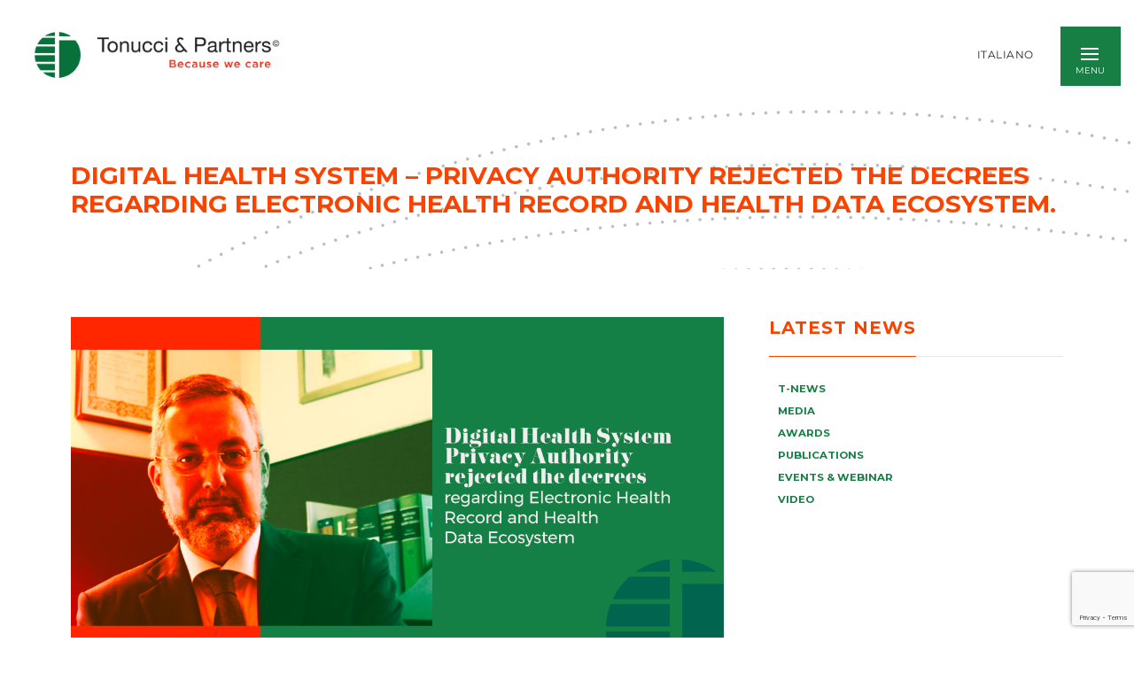

--- FILE ---
content_type: text/html; charset=UTF-8
request_url: https://tonucci.com/en/digital-health-system-privacy-authority-rejected-the-decrees-regarding-electronic-health-record-and-health-data-ecosystem/
body_size: 26730
content:
<!DOCTYPE html>
<html dir="ltr" lang="en-GB" prefix="og: https://ogp.me/ns#">
    <head>
        <meta charset="UTF-8">
        <meta name="viewport" content="width=device-width, initial-scale=1">
        <meta http-equiv="X-UA-Compatible" content="ie=edge">
        <title>Digital Health System – Privacy Authority rejected the decrees regarding Electronic Health Record and Health Data Ecosystem. - Tonucci &amp; Partners</title>

		<!-- All in One SEO 4.9.2 - aioseo.com -->
	<meta name="description" content="&quot;A double no: to logic and substance&quot;, in this way Alessandro Del Ninno, IT partner of Tonucci &amp; Partners and professor of Legal Informatics at Rome LUISS Guido Carli, defines the recent Privacy Authority rejection of the decrees regarding health data ecosystem and electronic health record (ESF). The two decree frameworks, vitiated by extreme generality" />
	<meta name="robots" content="max-image-preview:large" />
	<meta name="author" content="cmontaquila"/>
	<link rel="canonical" href="https://tonucci.com/en/digital-health-system-privacy-authority-rejected-the-decrees-regarding-electronic-health-record-and-health-data-ecosystem/" />
	<meta name="generator" content="All in One SEO (AIOSEO) 4.9.2" />
		<meta property="og:locale" content="en_GB" />
		<meta property="og:site_name" content="Tonucci &amp; Partners -" />
		<meta property="og:type" content="article" />
		<meta property="og:title" content="Digital Health System – Privacy Authority rejected the decrees regarding Electronic Health Record and Health Data Ecosystem. - Tonucci &amp; Partners" />
		<meta property="og:description" content="&quot;A double no: to logic and substance&quot;, in this way Alessandro Del Ninno, IT partner of Tonucci &amp; Partners and professor of Legal Informatics at Rome LUISS Guido Carli, defines the recent Privacy Authority rejection of the decrees regarding health data ecosystem and electronic health record (ESF). The two decree frameworks, vitiated by extreme generality" />
		<meta property="og:url" content="https://tonucci.com/en/digital-health-system-privacy-authority-rejected-the-decrees-regarding-electronic-health-record-and-health-data-ecosystem/" />
		<meta property="og:image" content="https://tonucci.com/wp-content/uploads/2022/09/NEWS-TONUCCI-29-ENG.png" />
		<meta property="og:image:secure_url" content="https://tonucci.com/wp-content/uploads/2022/09/NEWS-TONUCCI-29-ENG.png" />
		<meta property="og:image:width" content="1200" />
		<meta property="og:image:height" content="630" />
		<meta property="article:published_time" content="2022-09-16T10:56:58+00:00" />
		<meta property="article:modified_time" content="2022-09-20T10:15:08+00:00" />
		<meta name="twitter:card" content="summary" />
		<meta name="twitter:title" content="Digital Health System – Privacy Authority rejected the decrees regarding Electronic Health Record and Health Data Ecosystem. - Tonucci &amp; Partners" />
		<meta name="twitter:description" content="&quot;A double no: to logic and substance&quot;, in this way Alessandro Del Ninno, IT partner of Tonucci &amp; Partners and professor of Legal Informatics at Rome LUISS Guido Carli, defines the recent Privacy Authority rejection of the decrees regarding health data ecosystem and electronic health record (ESF). The two decree frameworks, vitiated by extreme generality" />
		<meta name="twitter:image" content="https://tonucci.com/wp-content/uploads/2022/09/NEWS-TONUCCI-29-ENG.png" />
		<script type="application/ld+json" class="aioseo-schema">
			{"@context":"https:\/\/schema.org","@graph":[{"@type":"BlogPosting","@id":"https:\/\/tonucci.com\/en\/digital-health-system-privacy-authority-rejected-the-decrees-regarding-electronic-health-record-and-health-data-ecosystem\/#blogposting","name":"Digital Health System \u2013 Privacy Authority rejected the decrees regarding Electronic Health Record and Health Data Ecosystem. - Tonucci & Partners","headline":"Digital Health System &#8211; Privacy Authority rejected the decrees regarding Electronic Health Record and Health Data Ecosystem.","author":{"@id":"https:\/\/tonucci.com\/en\/author\/cmontaquila\/#author"},"publisher":{"@id":"https:\/\/tonucci.com\/#organization"},"image":{"@type":"ImageObject","url":"https:\/\/tonucci.com\/wp-content\/uploads\/2022\/09\/NEWS-TONUCCI-29-ENG.png","width":1200,"height":630},"datePublished":"2022-09-16T12:56:58+02:00","dateModified":"2022-09-20T12:15:08+02:00","inLanguage":"en-GB","mainEntityOfPage":{"@id":"https:\/\/tonucci.com\/en\/digital-health-system-privacy-authority-rejected-the-decrees-regarding-electronic-health-record-and-health-data-ecosystem\/#webpage"},"isPartOf":{"@id":"https:\/\/tonucci.com\/en\/digital-health-system-privacy-authority-rejected-the-decrees-regarding-electronic-health-record-and-health-data-ecosystem\/#webpage"},"articleSection":"homepage, Interviste En, Media En, Privacy &amp; IT En, Propriet\u00e0 Intellettuale En, English, pll_6324567aa48c4, Industrial and Intellectual Property (IP), Information technology &amp; Privacy, Alessandro Del Ninno, Roma"},{"@type":"BreadcrumbList","@id":"https:\/\/tonucci.com\/en\/digital-health-system-privacy-authority-rejected-the-decrees-regarding-electronic-health-record-and-health-data-ecosystem\/#breadcrumblist","itemListElement":[{"@type":"ListItem","@id":"https:\/\/tonucci.com#listItem","position":1,"name":"Home","item":"https:\/\/tonucci.com","nextItem":{"@type":"ListItem","@id":"https:\/\/tonucci.com\/en\/in-evidenza\/proprieta-intellettuale-en\/#listItem","name":"Propriet\u00e0 Intellettuale En"}},{"@type":"ListItem","@id":"https:\/\/tonucci.com\/en\/in-evidenza\/proprieta-intellettuale-en\/#listItem","position":2,"name":"Propriet\u00e0 Intellettuale En","item":"https:\/\/tonucci.com\/en\/in-evidenza\/proprieta-intellettuale-en\/","nextItem":{"@type":"ListItem","@id":"https:\/\/tonucci.com\/en\/digital-health-system-privacy-authority-rejected-the-decrees-regarding-electronic-health-record-and-health-data-ecosystem\/#listItem","name":"Digital Health System &#8211; Privacy Authority rejected the decrees regarding Electronic Health Record and Health Data Ecosystem."},"previousItem":{"@type":"ListItem","@id":"https:\/\/tonucci.com#listItem","name":"Home"}},{"@type":"ListItem","@id":"https:\/\/tonucci.com\/en\/digital-health-system-privacy-authority-rejected-the-decrees-regarding-electronic-health-record-and-health-data-ecosystem\/#listItem","position":3,"name":"Digital Health System &#8211; Privacy Authority rejected the decrees regarding Electronic Health Record and Health Data Ecosystem.","previousItem":{"@type":"ListItem","@id":"https:\/\/tonucci.com\/en\/in-evidenza\/proprieta-intellettuale-en\/#listItem","name":"Propriet\u00e0 Intellettuale En"}}]},{"@type":"Organization","@id":"https:\/\/tonucci.com\/#organization","name":"Tonucci & Partners | Because we Care","url":"https:\/\/tonucci.com\/"},{"@type":"Person","@id":"https:\/\/tonucci.com\/en\/author\/cmontaquila\/#author","url":"https:\/\/tonucci.com\/en\/author\/cmontaquila\/","name":"cmontaquila","image":{"@type":"ImageObject","@id":"https:\/\/tonucci.com\/en\/digital-health-system-privacy-authority-rejected-the-decrees-regarding-electronic-health-record-and-health-data-ecosystem\/#authorImage","url":"https:\/\/secure.gravatar.com\/avatar\/2a1e78e0b43f5a5d5b8b290ecf99157af786e18d7783b0368e9cd4164932f433?s=96&d=identicon&r=g","width":96,"height":96,"caption":"cmontaquila"}},{"@type":"WebPage","@id":"https:\/\/tonucci.com\/en\/digital-health-system-privacy-authority-rejected-the-decrees-regarding-electronic-health-record-and-health-data-ecosystem\/#webpage","url":"https:\/\/tonucci.com\/en\/digital-health-system-privacy-authority-rejected-the-decrees-regarding-electronic-health-record-and-health-data-ecosystem\/","name":"Digital Health System \u2013 Privacy Authority rejected the decrees regarding Electronic Health Record and Health Data Ecosystem. - Tonucci & Partners","description":"\"A double no: to logic and substance\", in this way Alessandro Del Ninno, IT partner of Tonucci & Partners and professor of Legal Informatics at Rome LUISS Guido Carli, defines the recent Privacy Authority rejection of the decrees regarding health data ecosystem and electronic health record (ESF). The two decree frameworks, vitiated by extreme generality","inLanguage":"en-GB","isPartOf":{"@id":"https:\/\/tonucci.com\/#website"},"breadcrumb":{"@id":"https:\/\/tonucci.com\/en\/digital-health-system-privacy-authority-rejected-the-decrees-regarding-electronic-health-record-and-health-data-ecosystem\/#breadcrumblist"},"author":{"@id":"https:\/\/tonucci.com\/en\/author\/cmontaquila\/#author"},"creator":{"@id":"https:\/\/tonucci.com\/en\/author\/cmontaquila\/#author"},"image":{"@type":"ImageObject","url":"https:\/\/tonucci.com\/wp-content\/uploads\/2022\/09\/NEWS-TONUCCI-29-ENG.png","@id":"https:\/\/tonucci.com\/en\/digital-health-system-privacy-authority-rejected-the-decrees-regarding-electronic-health-record-and-health-data-ecosystem\/#mainImage","width":1200,"height":630},"primaryImageOfPage":{"@id":"https:\/\/tonucci.com\/en\/digital-health-system-privacy-authority-rejected-the-decrees-regarding-electronic-health-record-and-health-data-ecosystem\/#mainImage"},"datePublished":"2022-09-16T12:56:58+02:00","dateModified":"2022-09-20T12:15:08+02:00"},{"@type":"WebSite","@id":"https:\/\/tonucci.com\/#website","url":"https:\/\/tonucci.com\/","name":"Tonucci & Partners","inLanguage":"en-GB","publisher":{"@id":"https:\/\/tonucci.com\/#organization"}}]}
		</script>
		<!-- All in One SEO -->

<link rel="alternate" href="https://tonucci.com/sanita-digitale-il-garante-della-privacy-boccia-i-decreti-su-fascicolo-sanitario-elettronico-e-ecosistema-dei-dati-sanitari/" hreflang="it" />
<link rel="alternate" href="https://tonucci.com/en/digital-health-system-privacy-authority-rejected-the-decrees-regarding-electronic-health-record-and-health-data-ecosystem/" hreflang="en" />
<link rel='dns-prefetch' href='//fonts.googleapis.com' />
<link rel="alternate" type="application/rss+xml" title="Tonucci &amp; Partners &raquo; Feed" href="https://tonucci.com/en/feed/" />
<link rel="alternate" type="application/rss+xml" title="Tonucci &amp; Partners &raquo; Comments Feed" href="https://tonucci.com/en/comments/feed/" />
<link rel="alternate" type="application/rss+xml" title="Tonucci &amp; Partners &raquo; Digital Health System &#8211; Privacy Authority rejected the decrees regarding Electronic Health Record and Health Data Ecosystem. Comments Feed" href="https://tonucci.com/en/digital-health-system-privacy-authority-rejected-the-decrees-regarding-electronic-health-record-and-health-data-ecosystem/feed/" />
<link rel="alternate" title="oEmbed (JSON)" type="application/json+oembed" href="https://tonucci.com/wp-json/oembed/1.0/embed?url=https%3A%2F%2Ftonucci.com%2Fen%2Fdigital-health-system-privacy-authority-rejected-the-decrees-regarding-electronic-health-record-and-health-data-ecosystem%2F&#038;lang=en" />
<link rel="alternate" title="oEmbed (XML)" type="text/xml+oembed" href="https://tonucci.com/wp-json/oembed/1.0/embed?url=https%3A%2F%2Ftonucci.com%2Fen%2Fdigital-health-system-privacy-authority-rejected-the-decrees-regarding-electronic-health-record-and-health-data-ecosystem%2F&#038;format=xml&#038;lang=en" />
		<!-- This site uses the Google Analytics by MonsterInsights plugin v9.11.1 - Using Analytics tracking - https://www.monsterinsights.com/ -->
		<!-- Note: MonsterInsights is not currently configured on this site. The site owner needs to authenticate with Google Analytics in the MonsterInsights settings panel. -->
					<!-- No tracking code set -->
				<!-- / Google Analytics by MonsterInsights -->
		<style id='wp-img-auto-sizes-contain-inline-css' type='text/css'>
img:is([sizes=auto i],[sizes^="auto," i]){contain-intrinsic-size:3000px 1500px}
/*# sourceURL=wp-img-auto-sizes-contain-inline-css */
</style>
<link rel='stylesheet' id='rtcl-public-css' href='https://tonucci.com/wp-content/plugins/classified-listing/assets/css/rtcl-public.min.css?ver=5.3.3' type='text/css' media='all' />
<style id='rtcl-public-inline-css' type='text/css'>
:root{--rtcl-primary-color:#0066bf;--rtcl-link-color:#111111;--rtcl-link-hover-color:#0066bf;--rtcl-button-bg-color:#0066bf;--rtcl-button-color:#ffffff;--rtcl-button-hover-bg-color:#3065c1;}
.rtcl .rtcl-icon, 
							.rtcl-chat-form button.rtcl-chat-send, 
							.rtcl-chat-container a.rtcl-chat-card-link .rtcl-cc-content .rtcl-cc-listing-amount,
							.rtcl-chat-container ul.rtcl-messages-list .rtcl-message span.read-receipt-status .rtcl-icon.rtcl-read{color: #0066bf;}#rtcl-chat-modal {background-color: var(--rtcl-primary-color); border-color: var(--rtcl-primary-color)}#rtcl-compare-btn-wrap a.rtcl-compare-btn, .rtcl-btn, #rtcl-compare-panel-btn, .rtcl-chat-container ul.rtcl-messages-list .rtcl-message-wrap.own-message .rtcl-message-text, .rtcl-sold-out {background : var(--rtcl-primary-color);}.rtcl a{ color: var(--rtcl-link-color)}.rtcl a:hover{ color: var(--rtcl-link-hover-color)}.rtcl .rtcl-btn{ background-color: var(--rtcl-button-bg-color); border-color:var(--rtcl-button-bg-color); }.rtcl .rtcl-btn{ color: var(--rtcl-button-color); }[class*=rtcl-slider] [class*=swiper-button-],.rtcl-carousel-slider [class*=swiper-button-] { color: var(--rtcl-button-color); }.rtcl-pagination ul.page-numbers li span.page-numbers.current,.rtcl-pagination ul.page-numbers li a.page-numbers:hover{ background-color: var(--rtcl-button-hover-bg-color); }.rtcl .rtcl-btn:hover{ background-color: var(--rtcl-button-hover-bg-color); border-color: var(--rtcl-button-hover-bg-color); }
/*# sourceURL=rtcl-public-inline-css */
</style>
<link rel='stylesheet' id='bdt-uikit-css' href='https://tonucci.com/wp-content/plugins/bdthemes-element-pack/assets/css/bdt-uikit.css?ver=3.15.1' type='text/css' media='all' />
<link rel='stylesheet' id='ep-helper-css' href='https://tonucci.com/wp-content/plugins/bdthemes-element-pack/assets/css/ep-helper.css?ver=6.11.3' type='text/css' media='all' />
<style id='wp-emoji-styles-inline-css' type='text/css'>

	img.wp-smiley, img.emoji {
		display: inline !important;
		border: none !important;
		box-shadow: none !important;
		height: 1em !important;
		width: 1em !important;
		margin: 0 0.07em !important;
		vertical-align: -0.1em !important;
		background: none !important;
		padding: 0 !important;
	}
/*# sourceURL=wp-emoji-styles-inline-css */
</style>
<link rel='stylesheet' id='wp-block-library-css' href='https://tonucci.com/wp-includes/css/dist/block-library/style.min.css?ver=6.9' type='text/css' media='all' />
<style id='global-styles-inline-css' type='text/css'>
:root{--wp--preset--aspect-ratio--square: 1;--wp--preset--aspect-ratio--4-3: 4/3;--wp--preset--aspect-ratio--3-4: 3/4;--wp--preset--aspect-ratio--3-2: 3/2;--wp--preset--aspect-ratio--2-3: 2/3;--wp--preset--aspect-ratio--16-9: 16/9;--wp--preset--aspect-ratio--9-16: 9/16;--wp--preset--color--black: #000000;--wp--preset--color--cyan-bluish-gray: #abb8c3;--wp--preset--color--white: #ffffff;--wp--preset--color--pale-pink: #f78da7;--wp--preset--color--vivid-red: #cf2e2e;--wp--preset--color--luminous-vivid-orange: #ff6900;--wp--preset--color--luminous-vivid-amber: #fcb900;--wp--preset--color--light-green-cyan: #7bdcb5;--wp--preset--color--vivid-green-cyan: #00d084;--wp--preset--color--pale-cyan-blue: #8ed1fc;--wp--preset--color--vivid-cyan-blue: #0693e3;--wp--preset--color--vivid-purple: #9b51e0;--wp--preset--gradient--vivid-cyan-blue-to-vivid-purple: linear-gradient(135deg,rgb(6,147,227) 0%,rgb(155,81,224) 100%);--wp--preset--gradient--light-green-cyan-to-vivid-green-cyan: linear-gradient(135deg,rgb(122,220,180) 0%,rgb(0,208,130) 100%);--wp--preset--gradient--luminous-vivid-amber-to-luminous-vivid-orange: linear-gradient(135deg,rgb(252,185,0) 0%,rgb(255,105,0) 100%);--wp--preset--gradient--luminous-vivid-orange-to-vivid-red: linear-gradient(135deg,rgb(255,105,0) 0%,rgb(207,46,46) 100%);--wp--preset--gradient--very-light-gray-to-cyan-bluish-gray: linear-gradient(135deg,rgb(238,238,238) 0%,rgb(169,184,195) 100%);--wp--preset--gradient--cool-to-warm-spectrum: linear-gradient(135deg,rgb(74,234,220) 0%,rgb(151,120,209) 20%,rgb(207,42,186) 40%,rgb(238,44,130) 60%,rgb(251,105,98) 80%,rgb(254,248,76) 100%);--wp--preset--gradient--blush-light-purple: linear-gradient(135deg,rgb(255,206,236) 0%,rgb(152,150,240) 100%);--wp--preset--gradient--blush-bordeaux: linear-gradient(135deg,rgb(254,205,165) 0%,rgb(254,45,45) 50%,rgb(107,0,62) 100%);--wp--preset--gradient--luminous-dusk: linear-gradient(135deg,rgb(255,203,112) 0%,rgb(199,81,192) 50%,rgb(65,88,208) 100%);--wp--preset--gradient--pale-ocean: linear-gradient(135deg,rgb(255,245,203) 0%,rgb(182,227,212) 50%,rgb(51,167,181) 100%);--wp--preset--gradient--electric-grass: linear-gradient(135deg,rgb(202,248,128) 0%,rgb(113,206,126) 100%);--wp--preset--gradient--midnight: linear-gradient(135deg,rgb(2,3,129) 0%,rgb(40,116,252) 100%);--wp--preset--font-size--small: 13px;--wp--preset--font-size--medium: 20px;--wp--preset--font-size--large: 36px;--wp--preset--font-size--x-large: 42px;--wp--preset--spacing--20: 0.44rem;--wp--preset--spacing--30: 0.67rem;--wp--preset--spacing--40: 1rem;--wp--preset--spacing--50: 1.5rem;--wp--preset--spacing--60: 2.25rem;--wp--preset--spacing--70: 3.38rem;--wp--preset--spacing--80: 5.06rem;--wp--preset--shadow--natural: 6px 6px 9px rgba(0, 0, 0, 0.2);--wp--preset--shadow--deep: 12px 12px 50px rgba(0, 0, 0, 0.4);--wp--preset--shadow--sharp: 6px 6px 0px rgba(0, 0, 0, 0.2);--wp--preset--shadow--outlined: 6px 6px 0px -3px rgb(255, 255, 255), 6px 6px rgb(0, 0, 0);--wp--preset--shadow--crisp: 6px 6px 0px rgb(0, 0, 0);}:where(.is-layout-flex){gap: 0.5em;}:where(.is-layout-grid){gap: 0.5em;}body .is-layout-flex{display: flex;}.is-layout-flex{flex-wrap: wrap;align-items: center;}.is-layout-flex > :is(*, div){margin: 0;}body .is-layout-grid{display: grid;}.is-layout-grid > :is(*, div){margin: 0;}:where(.wp-block-columns.is-layout-flex){gap: 2em;}:where(.wp-block-columns.is-layout-grid){gap: 2em;}:where(.wp-block-post-template.is-layout-flex){gap: 1.25em;}:where(.wp-block-post-template.is-layout-grid){gap: 1.25em;}.has-black-color{color: var(--wp--preset--color--black) !important;}.has-cyan-bluish-gray-color{color: var(--wp--preset--color--cyan-bluish-gray) !important;}.has-white-color{color: var(--wp--preset--color--white) !important;}.has-pale-pink-color{color: var(--wp--preset--color--pale-pink) !important;}.has-vivid-red-color{color: var(--wp--preset--color--vivid-red) !important;}.has-luminous-vivid-orange-color{color: var(--wp--preset--color--luminous-vivid-orange) !important;}.has-luminous-vivid-amber-color{color: var(--wp--preset--color--luminous-vivid-amber) !important;}.has-light-green-cyan-color{color: var(--wp--preset--color--light-green-cyan) !important;}.has-vivid-green-cyan-color{color: var(--wp--preset--color--vivid-green-cyan) !important;}.has-pale-cyan-blue-color{color: var(--wp--preset--color--pale-cyan-blue) !important;}.has-vivid-cyan-blue-color{color: var(--wp--preset--color--vivid-cyan-blue) !important;}.has-vivid-purple-color{color: var(--wp--preset--color--vivid-purple) !important;}.has-black-background-color{background-color: var(--wp--preset--color--black) !important;}.has-cyan-bluish-gray-background-color{background-color: var(--wp--preset--color--cyan-bluish-gray) !important;}.has-white-background-color{background-color: var(--wp--preset--color--white) !important;}.has-pale-pink-background-color{background-color: var(--wp--preset--color--pale-pink) !important;}.has-vivid-red-background-color{background-color: var(--wp--preset--color--vivid-red) !important;}.has-luminous-vivid-orange-background-color{background-color: var(--wp--preset--color--luminous-vivid-orange) !important;}.has-luminous-vivid-amber-background-color{background-color: var(--wp--preset--color--luminous-vivid-amber) !important;}.has-light-green-cyan-background-color{background-color: var(--wp--preset--color--light-green-cyan) !important;}.has-vivid-green-cyan-background-color{background-color: var(--wp--preset--color--vivid-green-cyan) !important;}.has-pale-cyan-blue-background-color{background-color: var(--wp--preset--color--pale-cyan-blue) !important;}.has-vivid-cyan-blue-background-color{background-color: var(--wp--preset--color--vivid-cyan-blue) !important;}.has-vivid-purple-background-color{background-color: var(--wp--preset--color--vivid-purple) !important;}.has-black-border-color{border-color: var(--wp--preset--color--black) !important;}.has-cyan-bluish-gray-border-color{border-color: var(--wp--preset--color--cyan-bluish-gray) !important;}.has-white-border-color{border-color: var(--wp--preset--color--white) !important;}.has-pale-pink-border-color{border-color: var(--wp--preset--color--pale-pink) !important;}.has-vivid-red-border-color{border-color: var(--wp--preset--color--vivid-red) !important;}.has-luminous-vivid-orange-border-color{border-color: var(--wp--preset--color--luminous-vivid-orange) !important;}.has-luminous-vivid-amber-border-color{border-color: var(--wp--preset--color--luminous-vivid-amber) !important;}.has-light-green-cyan-border-color{border-color: var(--wp--preset--color--light-green-cyan) !important;}.has-vivid-green-cyan-border-color{border-color: var(--wp--preset--color--vivid-green-cyan) !important;}.has-pale-cyan-blue-border-color{border-color: var(--wp--preset--color--pale-cyan-blue) !important;}.has-vivid-cyan-blue-border-color{border-color: var(--wp--preset--color--vivid-cyan-blue) !important;}.has-vivid-purple-border-color{border-color: var(--wp--preset--color--vivid-purple) !important;}.has-vivid-cyan-blue-to-vivid-purple-gradient-background{background: var(--wp--preset--gradient--vivid-cyan-blue-to-vivid-purple) !important;}.has-light-green-cyan-to-vivid-green-cyan-gradient-background{background: var(--wp--preset--gradient--light-green-cyan-to-vivid-green-cyan) !important;}.has-luminous-vivid-amber-to-luminous-vivid-orange-gradient-background{background: var(--wp--preset--gradient--luminous-vivid-amber-to-luminous-vivid-orange) !important;}.has-luminous-vivid-orange-to-vivid-red-gradient-background{background: var(--wp--preset--gradient--luminous-vivid-orange-to-vivid-red) !important;}.has-very-light-gray-to-cyan-bluish-gray-gradient-background{background: var(--wp--preset--gradient--very-light-gray-to-cyan-bluish-gray) !important;}.has-cool-to-warm-spectrum-gradient-background{background: var(--wp--preset--gradient--cool-to-warm-spectrum) !important;}.has-blush-light-purple-gradient-background{background: var(--wp--preset--gradient--blush-light-purple) !important;}.has-blush-bordeaux-gradient-background{background: var(--wp--preset--gradient--blush-bordeaux) !important;}.has-luminous-dusk-gradient-background{background: var(--wp--preset--gradient--luminous-dusk) !important;}.has-pale-ocean-gradient-background{background: var(--wp--preset--gradient--pale-ocean) !important;}.has-electric-grass-gradient-background{background: var(--wp--preset--gradient--electric-grass) !important;}.has-midnight-gradient-background{background: var(--wp--preset--gradient--midnight) !important;}.has-small-font-size{font-size: var(--wp--preset--font-size--small) !important;}.has-medium-font-size{font-size: var(--wp--preset--font-size--medium) !important;}.has-large-font-size{font-size: var(--wp--preset--font-size--large) !important;}.has-x-large-font-size{font-size: var(--wp--preset--font-size--x-large) !important;}
/*# sourceURL=global-styles-inline-css */
</style>

<style id='classic-theme-styles-inline-css' type='text/css'>
/*! This file is auto-generated */
.wp-block-button__link{color:#fff;background-color:#32373c;border-radius:9999px;box-shadow:none;text-decoration:none;padding:calc(.667em + 2px) calc(1.333em + 2px);font-size:1.125em}.wp-block-file__button{background:#32373c;color:#fff;text-decoration:none}
/*# sourceURL=/wp-includes/css/classic-themes.min.css */
</style>
<link rel='stylesheet' id='jet-engine-frontend-css' href='https://tonucci.com/wp-content/plugins/jet-engine/assets/css/frontend.css?ver=2.4.6' type='text/css' media='all' />
<link rel='stylesheet' id='bonfire-jumbo-css-css' href='https://tonucci.com/wp-content/plugins/jumbo-by-bonfire/jumbo.css?ver=1' type='text/css' media='all' />
<link rel='stylesheet' id='jumbo-fonts-css' href='//fonts.googleapis.com/css?family=Open%2BSans%3A400%7CMontserrat%3A400%2C700&#038;ver=1.0.0' type='text/css' media='all' />
<link rel='stylesheet' id='rs-plugin-settings-css' href='https://tonucci.com/wp-content/plugins/revslider/public/assets/css/rs6.css?ver=6.2.10' type='text/css' media='all' />
<style id='rs-plugin-settings-inline-css' type='text/css'>
#rs-demo-id {}
/*# sourceURL=rs-plugin-settings-inline-css */
</style>
<link rel='stylesheet' id='searchandfilter-css' href='https://tonucci.com/wp-content/plugins/search-filter/style.css?ver=1' type='text/css' media='all' />
<link rel='stylesheet' id='wpsl-styles-css' href='https://tonucci.com/wp-content/plugins/wp-store-locator/css/styles.min.css?ver=2.2.261' type='text/css' media='all' />
<link rel='stylesheet' id='classified-listing-toolkits-elementor-css-css' href='https://tonucci.com/wp-content/plugins/classified-listing-toolkits/build/elementor-widget.css?ver=1.2.3' type='text/css' media='all' />
<link rel='stylesheet' id='neuron-style-css' href='https://tonucci.com/wp-content/plugins/neuron-core//assets/styles/style.css?ver=1.0.0' type='text/css' media='all' />
<link rel='stylesheet' id='arteon-main-style-css' href='https://tonucci.com/wp-content/themes/arteon/assets/styles/arteon.css?ver=1.0.0' type='text/css' media='all' />
<link rel='stylesheet' id='magnific-popup-css' href='https://tonucci.com/wp-content/themes/arteon/assets/styles/magnific-popup.css?ver=1.0.0' type='text/css' media='all' />
<link rel='stylesheet' id='owl-carousel-css' href='https://tonucci.com/wp-content/themes/arteon/assets/styles/owl.carousel.min.css?ver=1.0.0' type='text/css' media='all' />
<link rel='stylesheet' id='arteon-wp-style-css' href='https://tonucci.com/wp-content/themes/arteon-child/style.css?ver=6.9' type='text/css' media='all' />
<style id='arteon-wp-style-inline-css' type='text/css'>
.a-site-search-icon:hover,.a-slidingbar-icon a:hover,a,.l-primary-footer .l-primary-footer__copyright .l-primary-footer__copyright__space .l-primary-footer__copyright__social-media ul li a:hover,.m-filters ul li a:hover,.m-site-search .m-site-search__content .m-site-search__content__inner .m-site-search__close-icon:hover,.m-site-search .m-site-search__content .m-site-search__content__inner .m-site-search__form .m-site-search__form__icon span:hover,.m-social-media ul li a:hover,.l-primary-footer--dark-skin .widget.widget_calendar table td a,.l-primary-footer--dark-skin .widget.widget_calendar table th a,.woocommerce .woocommerce-shipping-calculator a,.woocommerce .o-product .woocommerce-tabs .woocommerce-Tabs-panel .woocommerce-Reviews #comments .woocommerce-Reviews-title span,.woocommerce .o-product .woocommerce-tabs .woocommerce-Tabs-panel .woocommerce-Reviews #comments .commentlist .comment .comment_container .comment-text .star-rating,.o-breadcrumb .o-breadcrumb__list .o-breadcrumb__list__item.o-breadcrumb__list__item--separator,.l-primary-header__bag .l-primary-header__bag__icon:hover,.o-post-navigation .o-post-navigation__link a:hover .o-post-navigation__title,.woocommerce-account .woocommerce .woocommerce-MyAccount-navigation ul li a:hover,.woocommerce-account .woocommerce .woocommerce-MyAccount-navigation ul li a:hover svg{ color: #fb4300 } .woocommerce table td.product-remove a:hover,.woocommerce .o-product .woocommerce-tabs ul.tabs li a:hover,.woocommerce .o-product .woocommerce-tabs ul.tabs li.active a,.o-mini-cart__holder .o-mini-cart__holder__cart-list .o-mini-cart__holder__cart-list__item .o-mini-cart__holder__item__remove:hover,.o-pagination ul.o-pagination__numbers li a:hover,.o-slidingbar .o-slidingbar__content .o-slidingbar__content__holder .o-slidingbar__close-icon svg:hover{ color: #fb4300 !important} .o-pagination .o-pagination__arrow a:hover svg,.o-post-navigation .o-post-navigation__link a:hover svg{ stroke: #fb4300 } .a-woo-badge.a-woo-badge--theme-color,input[type=submit],button,.button,mark,.select2-container .select2-dropdown .select2-results .select2-results__options .select2-results__option.select2-results__option--highlighted,.a-button.a-button--theme-color,.elementor-button,.l-woocommerce-wrapper .l-woocommerce-wrapper__product .o-neuron-hover-holder .o-neuron-hover-holder__button:hover,.m-progress-bar .m-progress-bar__content-holder .m-progress-bar__content span,.l-primary-header__bag .l-primary-header__bag__icon span,.a-form--dark-skin input[type=submit],.a-form--dark-skin button,.a-form--dark-skin .button{ background-color: #fb4300 } ::-moz-selection{ background-color: #fb4300 } ::selection{ background-color: #fb4300 } .woocommerce .button,.woocommerce .o-product .woocommerce-tabs .woocommerce-Tabs-panel .woocommerce-Reviews #review_form_wrapper .comment-form .form-submit input{ background-color: #fb4300 !important} input[type=submit]:hover,button:hover,.button:hover,.a-button.a-button--theme-color:hover{ background-color: hsl(16.02, 100%, 39%) } .woocommerce .button:hover,.woocommerce .o-product .woocommerce-tabs .woocommerce-Tabs-panel .woocommerce-Reviews #review_form_wrapper .comment-form .form-submit input:hover{ background-color: hsl(16.02, 100%, 39%) !important} input:focus,textarea:focus,.select2-container .select2-dropdown,blockquote,abbr,.widget .widgettitle-wrapper .widgettitle,.woocommerce .o-product .woocommerce-tabs ul.tabs li a:hover,.woocommerce .o-product .woocommerce-tabs ul.tabs li.active a,.a-form--dark-skin input:focus,.a-form--dark-skin textarea:focus{ border-color: #fb4300 } select2.select2-container.select2-container--default.select2-container--open .select2-selection--multiple,.select2.select2-container.select2-container--default.select2-container--open .selection .select2-selection{ border-color: #fb4300 !important} .woocommerce .blockUI.blockOverlay::before,.woocommerce .loader::before,.woocommerce-info,.woocommerce-message{ border-top-color: #fb4300 } body,select,.woocommerce .star-rating::before,.woocommerce table tr.shipping td label,.woocommerce table tr.shipping td label span,.l-woocommerce-wrapper .l-woocommerce-wrapper__products-holder.l-woocommerce-wrapper__products-holder--meta-outside .o-neuron-hover .o-neuron-hover__body .o-neuron-hover__body-meta .o-neuron-hover__body-meta__price,.l-primary-footer.l-primary-footer--light-skin .l-primary-footer__copyright .l-primary-footer__copyright__space .l-primary-footer__copyright__social-media ul li a,.l-primary-footer--dark-skin .widget select,.l-primary-footer--dark-skin .widget input,.l-primary-footer--dark-skin .widget textarea,.o-slidingbar__content--dark-skin .widget select,.o-slidingbar__content--dark-skin .widget input,.o-slidingbar__content--dark-skin .widget textarea,.widget.widget_rss ul li,.widget ul li,.m-team.m-team--meta-outside .m-team__member .m-team__member__content .m-team__member__content__subtitle,.woocommerce-info,.woocommerce-message,.woocommerce-error,.woocommerce .o-product .m-product-summary .quantity input,.o-breadcrumb .o-breadcrumb__list .o-breadcrumb__list__item,.o-hero .o-hero__content .o-hero__content__subtitle,.o-mini-cart__holder .o-mini-cart__holder__cart-list .o-mini-cart__holder__cart-list__item .o-mini-cart__holder__cart-list__item__meta .quantity,.o-post-navigation .o-post-navigation__link a .o-post-navigation__text-icon .o-post-navigation__subtitle,.l-portfolio-wrapper .l-portfolio-wrapper__items-holder.l-portfolio-wrapper__items-holder--meta-outside .o-portfolio-item .o-portfolio-item__content .a-separator ul li a,.p-portfolio-single .p-portfolio-single__content .p-portfolio-single__content__meta .meta-subtitle,.woocommerce-checkout .woocommerce-checkout-review-order table tr td strong,.woocommerce-account .woocommerce .woocommerce-MyAccount-navigation ul li a svg,.woocommerce ul.order_details li,#add_payment_method #payment div.payment_box p,.woocommerce-cart #payment div.payment_box p,.woocommerce-checkout #payment div.payment_box p,.t-404 .o-hero .o-hero__content .o-hero__content__subtitle h5,.select2-container .select2-dropdown .select2-results .select2-results__options .select2-results__option{ color: #353535} input::-webkit-input-placeholder,textarea::-webkit-input-placeholder,input:-moz-placeholder,textarea:-moz-placeholder,input::-moz-placeholder,textarea::-moz-placeholder,input:-ms-input-placeholder,textarea:-ms-input-placeholder{ color: #353535 } table,table td,table th,.woocommerce-checkout .woocommerce-checkout-review-order .woocommerce-checkout-payment,#add_payment_method #payment ul.payment_methods, .woocommerce-cart #payment ul.payment_methods,.woocommerce-checkout #payment ul.payment_methods{ border-color: hsl(0, 0%, 59%) !important}
/*# sourceURL=arteon-wp-style-inline-css */
</style>
<link rel='stylesheet' id='arteon-fonts-css' href='//fonts.googleapis.com/css?family=Roboto%3A300%2C400%2C400i%2C500%2C700&#038;ver=1.0.0' type='text/css' media='all' />
<link rel='stylesheet' id='wpdreams-ajaxsearchpro-instances-css' href='https://tonucci.com/wp-content/uploads/asp_upload/style.instances-ho-is-po-no-da-au-se-is.css?ver=EvCcVZ' type='text/css' media='all' />
<link rel='stylesheet' id='gb-frontend-block-css' href='https://tonucci.com/wp-content/plugins/classified-listing/assets/css/gb-frontend-block.css?ver=5.3.3' type='text/css' media='all' />
<link rel='stylesheet' id='__EPYT__style-css' href='https://tonucci.com/wp-content/plugins/youtube-embed-plus/styles/ytprefs.min.css?ver=14.2.4' type='text/css' media='all' />
<style id='__EPYT__style-inline-css' type='text/css'>

                .epyt-gallery-thumb {
                        width: 33.333%;
                }
                
/*# sourceURL=__EPYT__style-inline-css */
</style>
<link rel='stylesheet' id='parent-style-css' href='https://tonucci.com/wp-content/themes/arteon/style.css?ver=6.9' type='text/css' media='all' />
<link rel='stylesheet' id='child-style-css' href='https://tonucci.com/wp-content/themes/arteon-child/style.css?ver=6.9' type='text/css' media='all' />
<script type="text/javascript" src="https://tonucci.com/wp-includes/js/jquery/jquery.min.js?ver=3.7.1" id="jquery-core-js"></script>
<script type="text/javascript" src="https://tonucci.com/wp-includes/js/jquery/jquery-migrate.min.js?ver=3.4.1" id="jquery-migrate-js"></script>
<script type="text/javascript" src="https://tonucci.com/wp-includes/js/dist/vendor/moment.min.js?ver=2.30.1" id="moment-js"></script>
<script type="text/javascript" id="moment-js-after">
/* <![CDATA[ */
moment.updateLocale( 'en_GB', {"months":["January","February","March","April","May","June","July","August","September","October","November","December"],"monthsShort":["Jan","Feb","Mar","Apr","May","Jun","Jul","Aug","Sep","Oct","Nov","Dec"],"weekdays":["Sunday","Monday","Tuesday","Wednesday","Thursday","Friday","Saturday"],"weekdaysShort":["Sun","Mon","Tue","Wed","Thu","Fri","Sat"],"week":{"dow":1},"longDateFormat":{"LT":"G:i","LTS":null,"L":null,"LL":"j F Y","LLL":"j F Y H:i","LLLL":null}} );
//# sourceURL=moment-js-after
/* ]]> */
</script>
<script type="text/javascript" src="https://tonucci.com/wp-content/plugins/classified-listing/assets/vendor/daterangepicker/daterangepicker.js?ver=3.0.5" id="daterangepicker-js"></script>
<script type="text/javascript" src="https://tonucci.com/wp-content/plugins/classified-listing/assets/js/rtcl-common.min.js?ver=5.3.3" id="rtcl-common-js"></script>
<script type="text/javascript" src="https://tonucci.com/wp-content/plugins/revslider/public/assets/js/rbtools.min.js?ver=6.0.6" id="tp-tools-js"></script>
<script type="text/javascript" src="https://tonucci.com/wp-content/plugins/revslider/public/assets/js/rs6.min.js?ver=6.2.10" id="revmin-js"></script>
<script type="text/javascript" src="https://tonucci.com/wp-includes/js/imagesloaded.min.js?ver=5.0.0" id="imagesloaded-js"></script>
<script type="text/javascript" src="https://tonucci.com/wp-content/plugins/classified-listing/assets/vendor/swiper/swiper-bundle.min.js?ver=7.4.1" id="swiper-js"></script>
<script type="text/javascript" id="__ytprefs__-js-extra">
/* <![CDATA[ */
var _EPYT_ = {"ajaxurl":"https://tonucci.com/wp-admin/admin-ajax.php","security":"63b44803aa","gallery_scrolloffset":"20","eppathtoscripts":"https://tonucci.com/wp-content/plugins/youtube-embed-plus/scripts/","eppath":"https://tonucci.com/wp-content/plugins/youtube-embed-plus/","epresponsiveselector":"[\"iframe.__youtube_prefs__\"]","epdovol":"1","version":"14.2.4","evselector":"iframe.__youtube_prefs__[src], iframe[src*=\"youtube.com/embed/\"], iframe[src*=\"youtube-nocookie.com/embed/\"]","ajax_compat":"","maxres_facade":"eager","ytapi_load":"light","pause_others":"","stopMobileBuffer":"1","facade_mode":"","not_live_on_channel":""};
//# sourceURL=__ytprefs__-js-extra
/* ]]> */
</script>
<script type="text/javascript" src="https://tonucci.com/wp-content/plugins/youtube-embed-plus/scripts/ytprefs.min.js?ver=14.2.4" id="__ytprefs__-js"></script>
<link rel="https://api.w.org/" href="https://tonucci.com/wp-json/" /><link rel="alternate" title="JSON" type="application/json" href="https://tonucci.com/wp-json/wp/v2/posts/37957" /><link rel="EditURI" type="application/rsd+xml" title="RSD" href="https://tonucci.com/xmlrpc.php?rsd" />
<meta name="generator" content="WordPress 6.9" />
<link rel='shortlink' href='https://tonucci.com/?p=37957' />
<style type="text/css"> #wpadminbar{ display: block !important; } </style>                <link href='//fonts.googleapis.com/css?family=Open+Sans:300|Open+Sans:400|Open+Sans:700' rel='stylesheet' type='text/css'>
                                <link href='//fonts.googleapis.com/css?family=Lato:300|Lato:400|Lato:700' rel='stylesheet' type='text/css'>
                <meta name="generator" content="Elementor 3.25.11; features: additional_custom_breakpoints, e_optimized_control_loading; settings: css_print_method-external, google_font-enabled, font_display-auto">
			<style>
				.e-con.e-parent:nth-of-type(n+4):not(.e-lazyloaded):not(.e-no-lazyload),
				.e-con.e-parent:nth-of-type(n+4):not(.e-lazyloaded):not(.e-no-lazyload) * {
					background-image: none !important;
				}
				@media screen and (max-height: 1024px) {
					.e-con.e-parent:nth-of-type(n+3):not(.e-lazyloaded):not(.e-no-lazyload),
					.e-con.e-parent:nth-of-type(n+3):not(.e-lazyloaded):not(.e-no-lazyload) * {
						background-image: none !important;
					}
				}
				@media screen and (max-height: 640px) {
					.e-con.e-parent:nth-of-type(n+2):not(.e-lazyloaded):not(.e-no-lazyload),
					.e-con.e-parent:nth-of-type(n+2):not(.e-lazyloaded):not(.e-no-lazyload) * {
						background-image: none !important;
					}
				}
			</style>
			<meta name="generator" content="Powered by Slider Revolution 6.2.10 - responsive, Mobile-Friendly Slider Plugin for WordPress with comfortable drag and drop interface." />
            <style type="text/css">
                <!--
                @font-face {
                    font-family: 'asppsicons2';
                    src: url('https://tonucci.com/wp-content/plugins/ajax-search-pro/css/fonts/icons/icons2.eot');
                    src: url('https://tonucci.com/wp-content/plugins/ajax-search-pro/css/fonts/icons/icons2.eot?#iefix') format('embedded-opentype'),
                    url('https://tonucci.com/wp-content/plugins/ajax-search-pro/css/fonts/icons/icons2.woff2') format('woff2'),
                    url('https://tonucci.com/wp-content/plugins/ajax-search-pro/css/fonts/icons/icons2.woff') format('woff'),
                    url('https://tonucci.com/wp-content/plugins/ajax-search-pro/css/fonts/icons/icons2.ttf') format('truetype'),
                    url('https://tonucci.com/wp-content/plugins/ajax-search-pro/css/fonts/icons/icons2.svg#icons') format('svg');
                    font-weight: normal;
                    font-style: normal;
                }
                .asp_m{height: 0;}                -->
            </style>
                        <script type="text/javascript">
                if ( typeof _ASP !== "undefined" && _ASP !== null && typeof _ASP.initialize !== "undefined" )
                    _ASP.initialize();
            </script>
            <script type="text/javascript">function setREVStartSize(e){
			//window.requestAnimationFrame(function() {				 
				window.RSIW = window.RSIW===undefined ? window.innerWidth : window.RSIW;	
				window.RSIH = window.RSIH===undefined ? window.innerHeight : window.RSIH;	
				try {								
					var pw = document.getElementById(e.c).parentNode.offsetWidth,
						newh;
					pw = pw===0 || isNaN(pw) ? window.RSIW : pw;
					e.tabw = e.tabw===undefined ? 0 : parseInt(e.tabw);
					e.thumbw = e.thumbw===undefined ? 0 : parseInt(e.thumbw);
					e.tabh = e.tabh===undefined ? 0 : parseInt(e.tabh);
					e.thumbh = e.thumbh===undefined ? 0 : parseInt(e.thumbh);
					e.tabhide = e.tabhide===undefined ? 0 : parseInt(e.tabhide);
					e.thumbhide = e.thumbhide===undefined ? 0 : parseInt(e.thumbhide);
					e.mh = e.mh===undefined || e.mh=="" || e.mh==="auto" ? 0 : parseInt(e.mh,0);		
					if(e.layout==="fullscreen" || e.l==="fullscreen") 						
						newh = Math.max(e.mh,window.RSIH);					
					else{					
						e.gw = Array.isArray(e.gw) ? e.gw : [e.gw];
						for (var i in e.rl) if (e.gw[i]===undefined || e.gw[i]===0) e.gw[i] = e.gw[i-1];					
						e.gh = e.el===undefined || e.el==="" || (Array.isArray(e.el) && e.el.length==0)? e.gh : e.el;
						e.gh = Array.isArray(e.gh) ? e.gh : [e.gh];
						for (var i in e.rl) if (e.gh[i]===undefined || e.gh[i]===0) e.gh[i] = e.gh[i-1];
											
						var nl = new Array(e.rl.length),
							ix = 0,						
							sl;					
						e.tabw = e.tabhide>=pw ? 0 : e.tabw;
						e.thumbw = e.thumbhide>=pw ? 0 : e.thumbw;
						e.tabh = e.tabhide>=pw ? 0 : e.tabh;
						e.thumbh = e.thumbhide>=pw ? 0 : e.thumbh;					
						for (var i in e.rl) nl[i] = e.rl[i]<window.RSIW ? 0 : e.rl[i];
						sl = nl[0];									
						for (var i in nl) if (sl>nl[i] && nl[i]>0) { sl = nl[i]; ix=i;}															
						var m = pw>(e.gw[ix]+e.tabw+e.thumbw) ? 1 : (pw-(e.tabw+e.thumbw)) / (e.gw[ix]);					
						newh =  (e.gh[ix] * m) + (e.tabh + e.thumbh);
					}				
					if(window.rs_init_css===undefined) window.rs_init_css = document.head.appendChild(document.createElement("style"));					
					document.getElementById(e.c).height = newh+"px";
					window.rs_init_css.innerHTML += "#"+e.c+"_wrapper { height: "+newh+"px }";				
				} catch(e){
					console.log("Failure at Presize of Slider:" + e)
				}					   
			//});
		  };</script>
		<style type="text/css" id="wp-custom-css">
			.elementor-widget-text-editor {
    color: #353535;
}

.elementor-widget-icon.elementor-view-default .elementor-icon {
    color: #bdbdbd;
}

a:not(button) {
    color: #177f44;
    /*font-weight: bold;*/
	text-transform: uppercase;
}

a:not(button):hover, a:not(button).active {
    color: #fb4300 !important;
}

/*.elementor :before {
    display: none;
}*/

.o-hero {
    background-color: #ffffff;
}

/*STILE ELENCHI PUNTATI*/
ul {
    list-style: square;
    margin-bottom: 0.5rem;
    color:#177f44;
}

ul li {
    margin-bottom: 0.5rem;
}


/*STILE BURGER MENU*/
.jumbo-menu-button-label::before {
    bottom: 4px;
    font-family: 'Montserrat';
    font-weight: 400;
    font-size: 10px;
}

.jumbo-menu-button {
    padding: 20px 25px 25px 23px;
}

.jumbo-menu-button::before, .jumbo-menu-button::after, .jumbo-menu-button div.jumbo-menu-button-middle {
    width: 20px;
    height: 2px;
    margin: 4px 0;
}

.jumbo-by-bonfire-column .menu > li > a::after   {
    display: none;
}
.jumbo-by-bonfire-column .menu > li > a::before   {
    display: none;
}

.jumbo-by-bonfire li ul.sub-menu {    padding-left: 0;
}

.jumbo-by-bonfire-column .menu > li > a {
    margin-bottom: 32px;
}

/*STILE HEADINGS*/
h1, h2, h5 {
font-family: "Montserrat" !important;
color: #fb4300;
	font-weight: 600 !important;
}

.elementor-widget-heading .elementor-heading-title {
font-family: "Montserrat" !important;
color: #fb4300;
    font-weight: 600 !important;
}

/*STILE FOOTER*/
.l-primary-footer.l-primary-footer--dark-skin .l-primary-footer__widgets {
    background-color: #177f44;
    color: #ffffff;
}

.l-primary-footer.l-primary-footer--dark-skin .l-primary-footer__copyright {
    background-color: #177f44;
    color: #ffffff;
}


/*BLOG*/

/*.h-large-top-padding {
	background-color: #BDBDBD;
}*/


.l-blog-wrapper .l-blog-wrapper__posts-holder.l-blog-wrapper__posts-holder--meta-inside .o-blog-post .o-neuron-hover .o-neuron-hover-holder .o-neuron-hover-holder__body .o-neuron-hover-holder__body__inner .o-neuron-hover-holder__body-meta .o-blog-post__meta .a-separator ul li {
    font-size: 1.1rem;
}

.o-blog-post .o-blog-post__meta > * {
    line-height: 1.6rem !important;
}

/*TITOLO HEADER PAGINE INTERNE*/
.o-hero .o-hero__content .o-hero__content__title {
    font-family: "Montserrat" !important;
	font-weight:600;
}


/*TOLTA ICONA CARTELLA CATEGORIE*/
.a-separator svg {
    display: none;
}


/*STILE WIDGET SIDEBAR*/

.widget .widgettitle-wrapper .widgettitle {
    font-size: 2rem;
    text-transform: uppercase;
    padding-bottom: 2rem;
    color: #fb4300;
    font-family: "Montserrat" !important;
}

.widget ul li a {
    color: #177f44;
    font-weight: bold;
}

.widget ul li {
    list-style: none;
}

#ajaxsearchpro1_1, #ajaxsearchpro1_2, div.asp_m.asp_m_1 {
    width: 100%;
    height: auto;
    max-height: none;
    border-radius: 5px;
    background: none;
    margin-top: 0;
    margin-bottom: 0;

    background-image:none !important
    background-image:none !important
    background-image:none !important
border:0px !important
    border-radius: 5px 5px 5px 5px;
	box-shadow: 0px !important;
}

#ajaxsearchpro1_1 {
	border:0px !important;
	background-image: none !important;
	box-shadow: none !important;
}

.l-blog-wrapper .l-blog-wrapper__posts-holder.l-blog-wrapper__posts-holder--meta-outside .o-blog-post .o-blog-post__content {
    padding: 2.83333rem;
    height: 350px;
    background-color: #ffffff;
}



.elementor-size-xs {
	font-size:18px !important;
}

.elementor-7129 .elementor-element.elementor-element-e9ebfea .bdt-search-container .bdt-search .bdt-search-input {
    height: 60px;
    background-color: #fff !important;
}

.o-blog-post .o-blog-post__thumbnail img {
    display: block;
    margin: auto;
    width: 100%;
}

span.elementor-post-date {
    text-transform: lowercase !important;
}

li.google-plus, li.pinterest {
    display: none !important;
}

input[type='checkbox'], input[type='radio'] {
    display: inline-block !important;
    margin-right: 20px;
}

.elementor-posts .elementor-post__badge {
    position: absolute;
    top: 0;
    color: #fff;
    font-size: 12px;
    padding: .6em 1.2em;
    line-height: 1;
    font-weight: 400;
    margin: 20px;
    border-radius: 0px;
}

.elementor-widget-posts .elementor-post__card .elementor-post__badge {
    background-color: #fff;
    font-family: "Roboto", Sans-serif;
    font-weight: 500;
    color: #197E44;
}

#ajaxsearchprores1_1.vertical, #ajaxsearchprores1_2.vertical, div.asp_r.asp_r_1.vertical {
    padding: 4px;
    background: none; 
    border-radius: 0px;
    border: none; 
    border-radius: 3px 3px 3px 3px;
    box-shadow: none;
    visibility: hidden;
    display: none;
}

.o-blog-post__category.a-separator {
    display: none;
}

div#comments {
    display: none !important;
}

.l-primary-header .l-primary-header__icons > * svg {
    -webkit-transition: stroke cubic-bezier(0.25, 0.46, 0.45, 0.94) 0.15s;
    -o-transition: stroke cubic-bezier(0.25, 0.46, 0.45, 0.94) 0.15s;
    transition: stroke cubic-bezier(0.25, 0.46, 0.45, 0.94) 0.15s;
    display: none !important;
}


ul.menu.m-header-default-menu li.menu-item {
    display: inline-block;
    margin-bottom: 0;
    margin-left: 2.66667rem;
    position: relative;
    display: -webkit-box;
    display: -ms-flexbox;
    display: flex;
    right: 60px;
}
@media (max-width: 991px) {
.l-primary-header.l-primary-header--responsive .l-primary-header--responsive__icon {
    -webkit-box-shadow: none;
    box-shadow: none;
		display:flex;
	    margin-right: 7rem;

}

}


@media (max-width: 480px) {
	.a-logo.a-logo--image a .a-logo--image__inner {
    position: absolute;
    top: 0;
    left: 0;
    width: 100px;
    height: 100px;
		content: url('https://tonucci.com/wp-content/uploads/2020/10/logo-small-3-white.png') !important;

}
	.jumbo-heading-image-wrapper {
    margin: 50px 50px 50px 50px;
		width:50%;
}
	.l-primary-header--sticky .headroom.headroom--not-top .a-logo.a-logo--image a .a-logo--image__inner {
    width: 86px;
    height: 86px;
		content: url('https://tonucci.com/wp-content/uploads/2020/10/logo-small-3.png') !important;

}
	
#ajaxsearchpro1_1 {
    border: 0px !important;
    background-image: none !important;
    box-shadow: none !important;
    height: 100px;
}
	
	#ajaxsearchpro1_1 .probox .proinput input.orig, #ajaxsearchpro1_2 .probox .proinput input.orig, div.asp_m.asp_m_1 .probox .proinput input.orig {
    height: 30px;
}
}

	#polylang-8 > ul > li > a {
		color:#fff !important;
	}
	
@media (min-width: 480px) {

#wpcf7-f5-p18080-o1 > form > div.row > div:nth-child(6) > span > select {
    width: 100%;
	height:450px;
}
}



@media (max-width: 480px) {
body > div.l-theme-wrapper > div.l-primary-header--responsive-wrapper.l-primary-header--absolute.l-primary-header--sticky.l-primary-header--sticky--skin.l-primary-header--autohide > header > div > div.d-flex.align-items-center > div.ml-auto.d-flex.align-items-center {
    -webkit-box-shadow: none;
    box-shadow: none;
    display: block !important;
		position: fixed !important;
    right: 4rem !important;
	}
	
	body > div.jumbo-by-bonfire-wrapper.jumbo-appearance-bottom.jumbo-menu-active > div.jumbo-main-menu-wrapper > div > div > div > div.jumbo-widgets-wrapper {
		padding-bottom:100px !important;
	}
	
	.l-primary-header.l-primary-header--responsive .l-primary-header--responsive__nav {
    position: absolute;
    top: 0px;
    left: 35%;
    width: 100%;
    background-color: transparent;
    border-radius: 2px;
    z-index: 1;
    margin-top: 0;
    -webkit-transition: margin-top cubic-bezier(0.25, 0.46, 0.45, 0.94) 0.15s, opacity cubic-bezier(0.25, 0.46, 0.45, 0.94) 0.15s, visibility cubic-bezier(0.25, 0.46, 0.45, 0.94) 0.15s, -webkit-transform cubic-bezier(0.25, 0.46, 0.45, 0.94) 0.15s;
    transition: margin-top cubic-bezier(0.25, 0.46, 0.45, 0.94) 0.15s, opacity cubic-bezier(0.25, 0.46, 0.45, 0.94) 0.15s, visibility cubic-bezier(0.25, 0.46, 0.45, 0.94) 0.15s, -webkit-transform cubic-bezier(0.25, 0.46, 0.45, 0.94) 0.15s;
    -o-transition: transform cubic-bezier(0.25, 0.46, 0.45, 0.94) 0.15s, margin-top cubic-bezier(0.25, 0.46, 0.45, 0.94) 0.15s, opacity cubic-bezier(0.25, 0.46, 0.45, 0.94) 0.15s, visibility cubic-bezier(0.25, 0.46, 0.45, 0.94) 0.15s;
    transition: transform cubic-bezier(0.25, 0.46, 0.45, 0.94) 0.15s, margin-top cubic-bezier(0.25, 0.46, 0.45, 0.94) 0.15s, opacity cubic-bezier(0.25, 0.46, 0.45, 0.94) 0.15s, visibility cubic-bezier(0.25, 0.46, 0.45, 0.94) 0.15s;
    transition: transform cubic-bezier(0.25, 0.46, 0.45, 0.94) 0.15s, margin-top cubic-bezier(0.25, 0.46, 0.45, 0.94) 0.15s, opacity cubic-bezier(0.25, 0.46, 0.45, 0.94) 0.15s, visibility cubic-bezier(0.25, 0.46, 0.45, 0.94) 0.15s, -webkit-transform cubic-bezier(0.25, 0.46, 0.45, 0.94) 0.15s;
    -webkit-transform: translateY(15px);
    -ms-transform: translateY(15px);
    transform: translateY(15px);
    opacity: 1 !important;
    visibility: visible !important;
}
	.l-primary-header.l-primary-header--responsive .l-primary-header--responsive__icon {
		display:none !important;
	}
}

.elementor-invisible, .wow {
	visibility:visible !important;
}

.elementor-post__thumbnail {
    padding-bottom: 0px !important;
}

.elementor-post__thumbnail__link {
    padding-bottom: 0px !important;
}

.wpsl-search, .wpsl-clearfix, #wpsl-result-list {
	display:none !important;
}
.gmnoprint, .wpsl-map-controls, .wpsl-icon-reset, .wpsl-icon-direction{
    display: none !important;
}
#wpsl-gmap img[src*="red@2x"] {
    display: none !important;
}
.elementor-17147 .elementor-element.elementor-element-2881d86 .elementor-posts-container{
	grid-row-gap: 60px !important;
}

.elementor-17629 .elementor-element.elementor-element-8a912e8 .elementor-posts-container{
	grid-row-gap: 60px !important;
}

/*PROVA LOGO BIANCO
@media (min-width: 481px) {
	.a-logo.a-logo--image a .a-logo--image__inner {
    position: absolute;
    top: 0;
    left: 0;
    max-width: 300px;
    max-height: 70px;
		content: url('http://tonucci.com/wp-content/uploads/2025/07/Logo-Tonucci-Partners_white.png') !important;
}
} */

body {
  max-width: 100%;
  overflow-x: hidden;
}

		</style>
		<style id="kirki-inline-styles">h1, .h1, h2, .h2, h3, .h3, h4, .h4, h5, .h5, h6, .h6, b, strong, ul.menu.m-header-default-menu li.menu-item > a, .o-hero .o-hero__content .o-hero__content__title, input[type=submit], button, .button, .a-button, .o-breadcrumb .o-breadcrumb__list .o-breadcrumb__list__item, .o-comments .o-comments__area .o-comment .o-comment__details .o-comment__author-meta .comment-reply-link, .o-mini-cart .o-mini-cart__holder .o-mini-cart__holder__cart-list .o-mini-cart__holder__cart-list__item .o-mini-cart__holder__cart-list__item__meta .title, .o-mini-cart .o-mini-cart__total-holder .o-mini-cart__total-holder__total .price .amount, .tagcloud a, .woocommerce .o-product .m-product-summary .product_meta > span, .woocommerce .o-product .woocommerce-tabs ul.tabs li a, .woocommerce .o-product .woocommerce-tabs .woocommerce-Tabs-panel.woocommerce-Tabs-panel--additional_information table tr th, .a-woo-badge, .woocommerce .o-product .m-product-summary table.variations tr td label, .t-404 .o-hero .o-hero__content .o-hero__content__title h1{font-family:Montserrat;}body, input, textarea, select, code, .woocommerce .o-product .m-product-summary .product_meta > span span, .woocommerce .o-product .m-product-summary .product_meta > span a{font-family:Montserrat;}h3, .h3, .a-logo.a-logo--text a, .woocommerce-account .woocommerce #customer_login h2{font-size:1.6rem;}body, .wp-caption p.wp-caption-text, .select2 .selection .select2-selection .select2-selection__rendered, .m-progress-bar .m-progress-bar__label span, table td, table th, .woocommerce .o-product .m-product-summary .product_meta > span a, .l-primary-footer .l-primary-footer__copyright .l-primary-footer__copyright__space .l-primary-footer__copyright__text > *{font-size:16px;}.o-hero .o-hero__content .o-hero__content__title{font-size:2.8rem;text-transform:uppercase;}.o-hero .o-hero__content .o-hero__content__subtitle{text-transform:inherit;}/* cyrillic-ext */
@font-face {
  font-family: 'Montserrat';
  font-style: normal;
  font-weight: 400;
  font-display: swap;
  src: url(https://tonucci.com/wp-content/fonts/montserrat/JTUSjIg1_i6t8kCHKm459WRhyzbi.woff2) format('woff2');
  unicode-range: U+0460-052F, U+1C80-1C8A, U+20B4, U+2DE0-2DFF, U+A640-A69F, U+FE2E-FE2F;
}
/* cyrillic */
@font-face {
  font-family: 'Montserrat';
  font-style: normal;
  font-weight: 400;
  font-display: swap;
  src: url(https://tonucci.com/wp-content/fonts/montserrat/JTUSjIg1_i6t8kCHKm459W1hyzbi.woff2) format('woff2');
  unicode-range: U+0301, U+0400-045F, U+0490-0491, U+04B0-04B1, U+2116;
}
/* vietnamese */
@font-face {
  font-family: 'Montserrat';
  font-style: normal;
  font-weight: 400;
  font-display: swap;
  src: url(https://tonucci.com/wp-content/fonts/montserrat/JTUSjIg1_i6t8kCHKm459WZhyzbi.woff2) format('woff2');
  unicode-range: U+0102-0103, U+0110-0111, U+0128-0129, U+0168-0169, U+01A0-01A1, U+01AF-01B0, U+0300-0301, U+0303-0304, U+0308-0309, U+0323, U+0329, U+1EA0-1EF9, U+20AB;
}
/* latin-ext */
@font-face {
  font-family: 'Montserrat';
  font-style: normal;
  font-weight: 400;
  font-display: swap;
  src: url(https://tonucci.com/wp-content/fonts/montserrat/JTUSjIg1_i6t8kCHKm459Wdhyzbi.woff2) format('woff2');
  unicode-range: U+0100-02BA, U+02BD-02C5, U+02C7-02CC, U+02CE-02D7, U+02DD-02FF, U+0304, U+0308, U+0329, U+1D00-1DBF, U+1E00-1E9F, U+1EF2-1EFF, U+2020, U+20A0-20AB, U+20AD-20C0, U+2113, U+2C60-2C7F, U+A720-A7FF;
}
/* latin */
@font-face {
  font-family: 'Montserrat';
  font-style: normal;
  font-weight: 400;
  font-display: swap;
  src: url(https://tonucci.com/wp-content/fonts/montserrat/JTUSjIg1_i6t8kCHKm459Wlhyw.woff2) format('woff2');
  unicode-range: U+0000-00FF, U+0131, U+0152-0153, U+02BB-02BC, U+02C6, U+02DA, U+02DC, U+0304, U+0308, U+0329, U+2000-206F, U+20AC, U+2122, U+2191, U+2193, U+2212, U+2215, U+FEFF, U+FFFD;
}
/* cyrillic-ext */
@font-face {
  font-family: 'Montserrat';
  font-style: normal;
  font-weight: 800;
  font-display: swap;
  src: url(https://tonucci.com/wp-content/fonts/montserrat/JTUSjIg1_i6t8kCHKm459WRhyzbi.woff2) format('woff2');
  unicode-range: U+0460-052F, U+1C80-1C8A, U+20B4, U+2DE0-2DFF, U+A640-A69F, U+FE2E-FE2F;
}
/* cyrillic */
@font-face {
  font-family: 'Montserrat';
  font-style: normal;
  font-weight: 800;
  font-display: swap;
  src: url(https://tonucci.com/wp-content/fonts/montserrat/JTUSjIg1_i6t8kCHKm459W1hyzbi.woff2) format('woff2');
  unicode-range: U+0301, U+0400-045F, U+0490-0491, U+04B0-04B1, U+2116;
}
/* vietnamese */
@font-face {
  font-family: 'Montserrat';
  font-style: normal;
  font-weight: 800;
  font-display: swap;
  src: url(https://tonucci.com/wp-content/fonts/montserrat/JTUSjIg1_i6t8kCHKm459WZhyzbi.woff2) format('woff2');
  unicode-range: U+0102-0103, U+0110-0111, U+0128-0129, U+0168-0169, U+01A0-01A1, U+01AF-01B0, U+0300-0301, U+0303-0304, U+0308-0309, U+0323, U+0329, U+1EA0-1EF9, U+20AB;
}
/* latin-ext */
@font-face {
  font-family: 'Montserrat';
  font-style: normal;
  font-weight: 800;
  font-display: swap;
  src: url(https://tonucci.com/wp-content/fonts/montserrat/JTUSjIg1_i6t8kCHKm459Wdhyzbi.woff2) format('woff2');
  unicode-range: U+0100-02BA, U+02BD-02C5, U+02C7-02CC, U+02CE-02D7, U+02DD-02FF, U+0304, U+0308, U+0329, U+1D00-1DBF, U+1E00-1E9F, U+1EF2-1EFF, U+2020, U+20A0-20AB, U+20AD-20C0, U+2113, U+2C60-2C7F, U+A720-A7FF;
}
/* latin */
@font-face {
  font-family: 'Montserrat';
  font-style: normal;
  font-weight: 800;
  font-display: swap;
  src: url(https://tonucci.com/wp-content/fonts/montserrat/JTUSjIg1_i6t8kCHKm459Wlhyw.woff2) format('woff2');
  unicode-range: U+0000-00FF, U+0131, U+0152-0153, U+02BB-02BC, U+02C6, U+02DA, U+02DC, U+0304, U+0308, U+0329, U+2000-206F, U+20AC, U+2122, U+2191, U+2193, U+2212, U+2215, U+FEFF, U+FFFD;
}/* cyrillic-ext */
@font-face {
  font-family: 'Montserrat';
  font-style: normal;
  font-weight: 400;
  font-display: swap;
  src: url(https://tonucci.com/wp-content/fonts/montserrat/JTUSjIg1_i6t8kCHKm459WRhyzbi.woff2) format('woff2');
  unicode-range: U+0460-052F, U+1C80-1C8A, U+20B4, U+2DE0-2DFF, U+A640-A69F, U+FE2E-FE2F;
}
/* cyrillic */
@font-face {
  font-family: 'Montserrat';
  font-style: normal;
  font-weight: 400;
  font-display: swap;
  src: url(https://tonucci.com/wp-content/fonts/montserrat/JTUSjIg1_i6t8kCHKm459W1hyzbi.woff2) format('woff2');
  unicode-range: U+0301, U+0400-045F, U+0490-0491, U+04B0-04B1, U+2116;
}
/* vietnamese */
@font-face {
  font-family: 'Montserrat';
  font-style: normal;
  font-weight: 400;
  font-display: swap;
  src: url(https://tonucci.com/wp-content/fonts/montserrat/JTUSjIg1_i6t8kCHKm459WZhyzbi.woff2) format('woff2');
  unicode-range: U+0102-0103, U+0110-0111, U+0128-0129, U+0168-0169, U+01A0-01A1, U+01AF-01B0, U+0300-0301, U+0303-0304, U+0308-0309, U+0323, U+0329, U+1EA0-1EF9, U+20AB;
}
/* latin-ext */
@font-face {
  font-family: 'Montserrat';
  font-style: normal;
  font-weight: 400;
  font-display: swap;
  src: url(https://tonucci.com/wp-content/fonts/montserrat/JTUSjIg1_i6t8kCHKm459Wdhyzbi.woff2) format('woff2');
  unicode-range: U+0100-02BA, U+02BD-02C5, U+02C7-02CC, U+02CE-02D7, U+02DD-02FF, U+0304, U+0308, U+0329, U+1D00-1DBF, U+1E00-1E9F, U+1EF2-1EFF, U+2020, U+20A0-20AB, U+20AD-20C0, U+2113, U+2C60-2C7F, U+A720-A7FF;
}
/* latin */
@font-face {
  font-family: 'Montserrat';
  font-style: normal;
  font-weight: 400;
  font-display: swap;
  src: url(https://tonucci.com/wp-content/fonts/montserrat/JTUSjIg1_i6t8kCHKm459Wlhyw.woff2) format('woff2');
  unicode-range: U+0000-00FF, U+0131, U+0152-0153, U+02BB-02BC, U+02C6, U+02DA, U+02DC, U+0304, U+0308, U+0329, U+2000-206F, U+20AC, U+2122, U+2191, U+2193, U+2212, U+2215, U+FEFF, U+FFFD;
}
/* cyrillic-ext */
@font-face {
  font-family: 'Montserrat';
  font-style: normal;
  font-weight: 800;
  font-display: swap;
  src: url(https://tonucci.com/wp-content/fonts/montserrat/JTUSjIg1_i6t8kCHKm459WRhyzbi.woff2) format('woff2');
  unicode-range: U+0460-052F, U+1C80-1C8A, U+20B4, U+2DE0-2DFF, U+A640-A69F, U+FE2E-FE2F;
}
/* cyrillic */
@font-face {
  font-family: 'Montserrat';
  font-style: normal;
  font-weight: 800;
  font-display: swap;
  src: url(https://tonucci.com/wp-content/fonts/montserrat/JTUSjIg1_i6t8kCHKm459W1hyzbi.woff2) format('woff2');
  unicode-range: U+0301, U+0400-045F, U+0490-0491, U+04B0-04B1, U+2116;
}
/* vietnamese */
@font-face {
  font-family: 'Montserrat';
  font-style: normal;
  font-weight: 800;
  font-display: swap;
  src: url(https://tonucci.com/wp-content/fonts/montserrat/JTUSjIg1_i6t8kCHKm459WZhyzbi.woff2) format('woff2');
  unicode-range: U+0102-0103, U+0110-0111, U+0128-0129, U+0168-0169, U+01A0-01A1, U+01AF-01B0, U+0300-0301, U+0303-0304, U+0308-0309, U+0323, U+0329, U+1EA0-1EF9, U+20AB;
}
/* latin-ext */
@font-face {
  font-family: 'Montserrat';
  font-style: normal;
  font-weight: 800;
  font-display: swap;
  src: url(https://tonucci.com/wp-content/fonts/montserrat/JTUSjIg1_i6t8kCHKm459Wdhyzbi.woff2) format('woff2');
  unicode-range: U+0100-02BA, U+02BD-02C5, U+02C7-02CC, U+02CE-02D7, U+02DD-02FF, U+0304, U+0308, U+0329, U+1D00-1DBF, U+1E00-1E9F, U+1EF2-1EFF, U+2020, U+20A0-20AB, U+20AD-20C0, U+2113, U+2C60-2C7F, U+A720-A7FF;
}
/* latin */
@font-face {
  font-family: 'Montserrat';
  font-style: normal;
  font-weight: 800;
  font-display: swap;
  src: url(https://tonucci.com/wp-content/fonts/montserrat/JTUSjIg1_i6t8kCHKm459Wlhyw.woff2) format('woff2');
  unicode-range: U+0000-00FF, U+0131, U+0152-0153, U+02BB-02BC, U+02C6, U+02DA, U+02DC, U+0304, U+0308, U+0329, U+2000-206F, U+20AC, U+2122, U+2191, U+2193, U+2212, U+2215, U+FEFF, U+FFFD;
}/* cyrillic-ext */
@font-face {
  font-family: 'Montserrat';
  font-style: normal;
  font-weight: 400;
  font-display: swap;
  src: url(https://tonucci.com/wp-content/fonts/montserrat/JTUSjIg1_i6t8kCHKm459WRhyzbi.woff2) format('woff2');
  unicode-range: U+0460-052F, U+1C80-1C8A, U+20B4, U+2DE0-2DFF, U+A640-A69F, U+FE2E-FE2F;
}
/* cyrillic */
@font-face {
  font-family: 'Montserrat';
  font-style: normal;
  font-weight: 400;
  font-display: swap;
  src: url(https://tonucci.com/wp-content/fonts/montserrat/JTUSjIg1_i6t8kCHKm459W1hyzbi.woff2) format('woff2');
  unicode-range: U+0301, U+0400-045F, U+0490-0491, U+04B0-04B1, U+2116;
}
/* vietnamese */
@font-face {
  font-family: 'Montserrat';
  font-style: normal;
  font-weight: 400;
  font-display: swap;
  src: url(https://tonucci.com/wp-content/fonts/montserrat/JTUSjIg1_i6t8kCHKm459WZhyzbi.woff2) format('woff2');
  unicode-range: U+0102-0103, U+0110-0111, U+0128-0129, U+0168-0169, U+01A0-01A1, U+01AF-01B0, U+0300-0301, U+0303-0304, U+0308-0309, U+0323, U+0329, U+1EA0-1EF9, U+20AB;
}
/* latin-ext */
@font-face {
  font-family: 'Montserrat';
  font-style: normal;
  font-weight: 400;
  font-display: swap;
  src: url(https://tonucci.com/wp-content/fonts/montserrat/JTUSjIg1_i6t8kCHKm459Wdhyzbi.woff2) format('woff2');
  unicode-range: U+0100-02BA, U+02BD-02C5, U+02C7-02CC, U+02CE-02D7, U+02DD-02FF, U+0304, U+0308, U+0329, U+1D00-1DBF, U+1E00-1E9F, U+1EF2-1EFF, U+2020, U+20A0-20AB, U+20AD-20C0, U+2113, U+2C60-2C7F, U+A720-A7FF;
}
/* latin */
@font-face {
  font-family: 'Montserrat';
  font-style: normal;
  font-weight: 400;
  font-display: swap;
  src: url(https://tonucci.com/wp-content/fonts/montserrat/JTUSjIg1_i6t8kCHKm459Wlhyw.woff2) format('woff2');
  unicode-range: U+0000-00FF, U+0131, U+0152-0153, U+02BB-02BC, U+02C6, U+02DA, U+02DC, U+0304, U+0308, U+0329, U+2000-206F, U+20AC, U+2122, U+2191, U+2193, U+2212, U+2215, U+FEFF, U+FFFD;
}
/* cyrillic-ext */
@font-face {
  font-family: 'Montserrat';
  font-style: normal;
  font-weight: 800;
  font-display: swap;
  src: url(https://tonucci.com/wp-content/fonts/montserrat/JTUSjIg1_i6t8kCHKm459WRhyzbi.woff2) format('woff2');
  unicode-range: U+0460-052F, U+1C80-1C8A, U+20B4, U+2DE0-2DFF, U+A640-A69F, U+FE2E-FE2F;
}
/* cyrillic */
@font-face {
  font-family: 'Montserrat';
  font-style: normal;
  font-weight: 800;
  font-display: swap;
  src: url(https://tonucci.com/wp-content/fonts/montserrat/JTUSjIg1_i6t8kCHKm459W1hyzbi.woff2) format('woff2');
  unicode-range: U+0301, U+0400-045F, U+0490-0491, U+04B0-04B1, U+2116;
}
/* vietnamese */
@font-face {
  font-family: 'Montserrat';
  font-style: normal;
  font-weight: 800;
  font-display: swap;
  src: url(https://tonucci.com/wp-content/fonts/montserrat/JTUSjIg1_i6t8kCHKm459WZhyzbi.woff2) format('woff2');
  unicode-range: U+0102-0103, U+0110-0111, U+0128-0129, U+0168-0169, U+01A0-01A1, U+01AF-01B0, U+0300-0301, U+0303-0304, U+0308-0309, U+0323, U+0329, U+1EA0-1EF9, U+20AB;
}
/* latin-ext */
@font-face {
  font-family: 'Montserrat';
  font-style: normal;
  font-weight: 800;
  font-display: swap;
  src: url(https://tonucci.com/wp-content/fonts/montserrat/JTUSjIg1_i6t8kCHKm459Wdhyzbi.woff2) format('woff2');
  unicode-range: U+0100-02BA, U+02BD-02C5, U+02C7-02CC, U+02CE-02D7, U+02DD-02FF, U+0304, U+0308, U+0329, U+1D00-1DBF, U+1E00-1E9F, U+1EF2-1EFF, U+2020, U+20A0-20AB, U+20AD-20C0, U+2113, U+2C60-2C7F, U+A720-A7FF;
}
/* latin */
@font-face {
  font-family: 'Montserrat';
  font-style: normal;
  font-weight: 800;
  font-display: swap;
  src: url(https://tonucci.com/wp-content/fonts/montserrat/JTUSjIg1_i6t8kCHKm459Wlhyw.woff2) format('woff2');
  unicode-range: U+0000-00FF, U+0131, U+0152-0153, U+02BB-02BC, U+02C6, U+02DA, U+02DC, U+0304, U+0308, U+0329, U+2000-206F, U+20AC, U+2122, U+2191, U+2193, U+2212, U+2215, U+FEFF, U+FFFD;
}</style>    <link rel='stylesheet' id='contact-form-7-css' href='https://tonucci.com/wp-content/plugins/contact-form-7/includes/css/styles.css?ver=6.1.4' type='text/css' media='all' />
</head>
    <body class="wp-singular post-template-default single single-post postid-37957 single-format-standard wp-theme-arteon wp-child-theme-arteon-child rtcl-no-js elementor-default elementor-kit-16577">
        <div class="l-theme-wrapper">
                        
            <div class="l-primary-header--responsive-wrapper l-primary-header--sticky l-primary-header--responsive-height l-primary-header--autohide">
                <header class="l-primary-header l-primary-header--responsive l-primary-header--wide-container">
                     <div class="container">
    <div class="d-flex align-items-center">
        <div class="a-logo a-logo--image">
    <a href="https://tonucci.com/en/home-tonucci/" style="width: 300px;height: 70px">
        <img fetchpriority="high" width="2538" height="596" src="https://tonucci.com/wp-content/uploads/2024/11/Logo-Tonucci-Partners.png" class="a-logo--image__inner a-logo--image__inner--dark" alt="" decoding="async" srcset="https://tonucci.com/wp-content/uploads/2024/11/Logo-Tonucci-Partners.png 2538w, https://tonucci.com/wp-content/uploads/2024/11/Logo-Tonucci-Partners-300x70.png 300w, https://tonucci.com/wp-content/uploads/2024/11/Logo-Tonucci-Partners-1024x240.png 1024w, https://tonucci.com/wp-content/uploads/2024/11/Logo-Tonucci-Partners-768x180.png 768w, https://tonucci.com/wp-content/uploads/2024/11/Logo-Tonucci-Partners-1536x361.png 1536w, https://tonucci.com/wp-content/uploads/2024/11/Logo-Tonucci-Partners-2048x481.png 2048w" sizes="(max-width: 2538px) 100vw, 2538px" title="" /><img width="2538" height="596" src="https://tonucci.com/wp-content/uploads/2025/07/Logo-Tonucci-Partners_white.png" class="a-logo--image__inner a-logo--image__inner--light" alt="" decoding="async" srcset="https://tonucci.com/wp-content/uploads/2025/07/Logo-Tonucci-Partners_white.png 2538w, https://tonucci.com/wp-content/uploads/2025/07/Logo-Tonucci-Partners_white-300x70.png 300w, https://tonucci.com/wp-content/uploads/2025/07/Logo-Tonucci-Partners_white-1024x240.png 1024w, https://tonucci.com/wp-content/uploads/2025/07/Logo-Tonucci-Partners_white-768x180.png 768w, https://tonucci.com/wp-content/uploads/2025/07/Logo-Tonucci-Partners_white-1536x361.png 1536w, https://tonucci.com/wp-content/uploads/2025/07/Logo-Tonucci-Partners_white-2048x481.png 2048w, https://tonucci.com/wp-content/uploads/2025/07/Logo-Tonucci-Partners_white-924x217.png 924w, https://tonucci.com/wp-content/uploads/2025/07/Logo-Tonucci-Partners_white-320x75.png 320w, https://tonucci.com/wp-content/uploads/2025/07/Logo-Tonucci-Partners_white-150x35.png 150w" sizes="(max-width: 2538px) 100vw, 2538px" title="" />    </a>
</div>        <div class="ml-auto d-flex align-items-center">
            <div class="l-primary-header__icons d-flex align-items-center">
                                                <div class="a-slidingbar-icon d-flex">
    <a href="#">
        <svg xmlns="http://www.w3.org/2000/svg" width="20" height="20" viewBox="0 0 24 24" fill="none" stroke="currentColor" stroke-width="2" stroke-linecap="round" stroke-linejoin="round" class="feather feather-align-right"><line x1="21" y1="10" x2="7" y2="10"></line><line x1="21" y1="6" x2="3" y2="6"></line><line x1="21" y1="14" x2="3" y2="14"></line><line x1="21" y1="18" x2="7" y2="18"></line></svg>
    </a>
</div>            </div>
            <a href="#" class="l-primary-header--responsive__icon" id="l-primary-header--responsive__icon">
                <svg style="enable-background:new 0 0 139 139;" version="1.1" viewBox="0 0 139 139" xml:space="preserve" xmlns="http://www.w3.org/2000/svg" xmlns:xlink="http://www.w3.org/1999/xlink"><line class="st0" x1="26.5" x2="112.5" y1="46.3" y2="46.3"/><line class="st0" id="XMLID_9_" x1="26.5" x2="112.5" y1="92.7" y2="92.7"/><line class="st0" id="XMLID_8_" x1="26.5" x2="112.5" y1="69.5" y2="69.5"/></svg>
            </a>
        </div>
    </div>
    <div class="l-primary-header--responsive__nav">
        <nav class="menu-quick-menu-container"><ul id="menu-quick-menu" class="menu"><li id="menu-item-27585-it" class="lang-item lang-item-3253 lang-item-it lang-item-first menu-item menu-item-type-custom menu-item-object-custom menu-item-27585-it"><a href="https://tonucci.com/sanita-digitale-il-garante-della-privacy-boccia-i-decreti-su-fascicolo-sanitario-elettronico-e-ecosistema-dei-dati-sanitari/" hreflang="it-IT" lang="it-IT">Italiano</a></li>
</ul></nav>    </div>
</div>                </header>
            </div>

            <div class="l-primary-header--default-wrapper l-primary-header--sticky l-primary-header--default-height l-primary-header--autohide">
                <header class="l-primary-header l-primary-header--default l-primary-header--wide-container">
                    <div class="container">
    <div class="d-flex align-items-stretch l-primary-header__holder">
        <div class="a-logo a-logo--image">
    <a href="https://tonucci.com/en/home-tonucci/" style="width: 300px;height: 70px">
        <img fetchpriority="high" width="2538" height="596" src="https://tonucci.com/wp-content/uploads/2024/11/Logo-Tonucci-Partners.png" class="a-logo--image__inner a-logo--image__inner--dark" alt="" decoding="async" srcset="https://tonucci.com/wp-content/uploads/2024/11/Logo-Tonucci-Partners.png 2538w, https://tonucci.com/wp-content/uploads/2024/11/Logo-Tonucci-Partners-300x70.png 300w, https://tonucci.com/wp-content/uploads/2024/11/Logo-Tonucci-Partners-1024x240.png 1024w, https://tonucci.com/wp-content/uploads/2024/11/Logo-Tonucci-Partners-768x180.png 768w, https://tonucci.com/wp-content/uploads/2024/11/Logo-Tonucci-Partners-1536x361.png 1536w, https://tonucci.com/wp-content/uploads/2024/11/Logo-Tonucci-Partners-2048x481.png 2048w" sizes="(max-width: 2538px) 100vw, 2538px" title="" /><img width="2538" height="596" src="https://tonucci.com/wp-content/uploads/2025/07/Logo-Tonucci-Partners_white.png" class="a-logo--image__inner a-logo--image__inner--light" alt="" decoding="async" srcset="https://tonucci.com/wp-content/uploads/2025/07/Logo-Tonucci-Partners_white.png 2538w, https://tonucci.com/wp-content/uploads/2025/07/Logo-Tonucci-Partners_white-300x70.png 300w, https://tonucci.com/wp-content/uploads/2025/07/Logo-Tonucci-Partners_white-1024x240.png 1024w, https://tonucci.com/wp-content/uploads/2025/07/Logo-Tonucci-Partners_white-768x180.png 768w, https://tonucci.com/wp-content/uploads/2025/07/Logo-Tonucci-Partners_white-1536x361.png 1536w, https://tonucci.com/wp-content/uploads/2025/07/Logo-Tonucci-Partners_white-2048x481.png 2048w, https://tonucci.com/wp-content/uploads/2025/07/Logo-Tonucci-Partners_white-924x217.png 924w, https://tonucci.com/wp-content/uploads/2025/07/Logo-Tonucci-Partners_white-320x75.png 320w, https://tonucci.com/wp-content/uploads/2025/07/Logo-Tonucci-Partners_white-150x35.png 150w" sizes="(max-width: 2538px) 100vw, 2538px" title="" />    </a>
</div>        <div class="ml-auto d-flex align-items-stretch">
            <div class="d-flex align-items-stretch">
                <div class="l-primary-header--default__nav d-flex aling-items-stretch">
                    <nav class="d-flex aling-items-stretch"><ul id="menu-quick-menu-1" class="menu m-header-default-menu d-flex aling-items-stretch"><li class="lang-item lang-item-3253 lang-item-it lang-item-first menu-item menu-item-type-custom menu-item-object-custom menu-item-27585-it"><a href="https://tonucci.com/sanita-digitale-il-garante-della-privacy-boccia-i-decreti-su-fascicolo-sanitario-elettronico-e-ecosistema-dei-dati-sanitari/" hreflang="it-IT" lang="it-IT">Italiano</a></li>
</ul></nav>                </div>
                                    <div class="l-primary-header__icons d-flex align-items-stretch">
                                                                        <div class="a-slidingbar-icon d-flex">
    <a href="#">
        <svg xmlns="http://www.w3.org/2000/svg" width="20" height="20" viewBox="0 0 24 24" fill="none" stroke="currentColor" stroke-width="2" stroke-linecap="round" stroke-linejoin="round" class="feather feather-align-right"><line x1="21" y1="10" x2="7" y2="10"></line><line x1="21" y1="6" x2="3" y2="6"></line><line x1="21" y1="14" x2="3" y2="14"></line><line x1="21" y1="18" x2="7" y2="18"></line></svg>
    </a>
</div>                    </div>
                            </div>
        </div>
    </div>
</div>                </header>
            </div>

                            <!-- <div class="m-site-loader"></div> -->
            
            
            <div class="l-main-wrapper"><div class="o-hero d-flex" style="height: 25vh">
        <div class="o-hero__header">
            <div class="o-hero__header__image" style="background-image: url(https://tonucci.com/wp-content/uploads/2020/06/Sfondo-Tonucci-scuro.png);background-repeat: no-repeat;background-position: center top;-webkit-background-size: cover; -moz-background-size: cover; background-size: cover;"></div>
            
        </div>
        <div class="o-hero__content align-self-center h-align-left">
            <div class="container"><div style="color: #fb4300" class="o-hero__content__title h-fadeInNeuron wow">Digital Health System &#8211; Privacy Authority rejected the decrees regarding Electronic Health Record and Health Data Ecosystem.</div> </div>
        </div>
    </div>    <div class="container">
<div class="p-blog-single h-large-top-padding h-large-bottom-padding">
    <div class="row">
        <div class="col-lg-8">
            <div class="p-blog-single__wrapper o-blog-post">
                 
                    <div class="o-blog-post__thumbnail">
                        <img width="1200" height="630" src="https://tonucci.com/wp-content/uploads/2022/09/NEWS-TONUCCI-29-ENG.png" class="attachment-post-thumbnail size-post-thumbnail wp-post-image" alt="" decoding="async" srcset="https://tonucci.com/wp-content/uploads/2022/09/NEWS-TONUCCI-29-ENG.png 1200w, https://tonucci.com/wp-content/uploads/2022/09/NEWS-TONUCCI-29-ENG-300x158.png 300w, https://tonucci.com/wp-content/uploads/2022/09/NEWS-TONUCCI-29-ENG-1024x538.png 1024w, https://tonucci.com/wp-content/uploads/2022/09/NEWS-TONUCCI-29-ENG-768x403.png 768w" sizes="(max-width: 1200px) 100vw, 1200px" title="" />                    </div>
                                <div class="o-blog-post__content">
                                        <div class="o-blog-post__meta">
                        <span class="o-blog-post__time a-separator">
                            <svg xmlns="http://www.w3.org/2000/svg" viewBox="0 0 24 24" fill="none" stroke-width="2" stroke-linecap="round" stroke-linejoin="round" class="feather feather-clock"><circle cx="12" cy="12" r="10"></circle><polyline points="12 6 12 12 16 14"></polyline></svg>
                            <span>16 September 2022</span>
                        </span>
                        <div class="o-blog-post__category a-separator">
            <svg xmlns="http://www.w3.org/2000/svg" viewBox="0 0 24 24" fill="none" stroke-width="2" stroke-linecap="round" stroke-linejoin="round" class="feather feather-folder"><path d="M22 19a2 2 0 0 1-2 2H4a2 2 0 0 1-2-2V5a2 2 0 0 1 2-2h5l2 3h9a2 2 0 0 1 2 2z"></path></svg>
        <ul>
                    <li><a href="https://tonucci.com/en/in-evidenza/homepage-en/">homepage</a></li>
                    <li><a href="https://tonucci.com/en/in-evidenza/interviste-en/">Interviste En</a></li>
                    <li><a href="https://tonucci.com/en/in-evidenza/media-en/">Media En</a></li>
                    <li><a href="https://tonucci.com/en/in-evidenza/privacy-it-en/">Privacy &amp; IT En</a></li>
                    <li><a href="https://tonucci.com/en/in-evidenza/proprieta-intellettuale-en/">Proprietà Intellettuale En</a></li>
            </ul>
</div>
                    </div>
                    <div class="p-blog-single__content h-clearfix">
                        <p>&#8220;A double no: to logic and substance&#8221;, in this way Alessandro Del Ninno, IT partner of Tonucci &amp; Partners and professor of Legal Informatics at Rome LUISS Guido Carli, defines the recent Privacy Authority rejection of the decrees regarding health data ecosystem and electronic health record (ESF). The two decree frameworks, vitiated by extreme generality and indeterminacy as to fundamental aspects concerning personal data protection, were negatively commented because written &#8220;without having first outlining the decrees that design the system of the reformed Electronic Health Record and without having completely implemented the compliance indications that the Authority has provided as per its opinions expressed since 2014 &#8220;.</p>
<p>Moreover, the correction of a second draft decree was also requested in order to encourage and improve the implementation of ESF at a national level.</p>
<p><a href="https://tonucci.com/wp-content/uploads/2022/09/RASSEGNA-STAMPA_Sanita-digitale-1.pdf">DOWNLOAD DOCUMENT</a></p>
                    </div>
                                                        </div>
                                                    <div class="p-blog-single__social-media">
                        <div class="m-social-media"> <ul> <li class=facebook><a href=https://www.facebook.com/sharer/sharer.php?u=https://tonucci.com/en/digital-health-system-privacy-authority-rejected-the-decrees-regarding-electronic-health-record-and-health-data-ecosystem/><i class="fab fa-facebook-f"></i></a></li> <li class=twitter><a href=https://twitter.com/intent/tweet?text=Digital Health System &#8211; Privacy Authority rejected the decrees regarding Electronic Health Record and Health Data Ecosystem.&amp;url=https://tonucci.com/en/digital-health-system-privacy-authority-rejected-the-decrees-regarding-electronic-health-record-and-health-data-ecosystem/><i class="fab fa-twitter"></i></a></li> <li class=google-plus><a href=https://plus.google.com/share?url=https://tonucci.com/en/digital-health-system-privacy-authority-rejected-the-decrees-regarding-electronic-health-record-and-health-data-ecosystem/><i class="fab fa-google-plus-g"></i></a></li> <li class=linkedin><a href=https://www.linkedin.com/shareArticle?mini=true&url=https://tonucci.com/en/digital-health-system-privacy-authority-rejected-the-decrees-regarding-electronic-health-record-and-health-data-ecosystem/&title=Digital Health System &#8211; Privacy Authority rejected the decrees regarding Electronic Health Record and Health Data Ecosystem.><i class="fab fa-linkedin-in"></i></a></li> <li class=pinterest><a href=https://pinterest.com/pin/create/button/?url=https://tonucci.com/en/digital-health-system-privacy-authority-rejected-the-decrees-regarding-electronic-health-record-and-health-data-ecosystem/&description=Digital Health System &#8211; Privacy Authority rejected the decrees regarding Electronic Health Record and Health Data Ecosystem.><i class="fab fa-pinterest"></i></a></li> </ul> </div>						

                    </div>
				
				<div>
					
					<h3>
						Per non perderti le novità e gli approfondimenti di Tonucci & Partners, iscriviti alle nostre newsletter
					</h3>
					<div class="cf7sg-container cf7sg-not-grid"><div id="cf7sg-form-newsletter_copy" class=" key_newsletter_copy">
<div class="wpcf7 no-js" id="wpcf7-f28547-p37957-o2" lang="en-GB" dir="ltr" data-wpcf7-id="28547">
<div class="screen-reader-response"><p role="status" aria-live="polite" aria-atomic="true"></p> <ul></ul></div>
<form action="/en/digital-health-system-privacy-authority-rejected-the-decrees-regarding-electronic-health-record-and-health-data-ecosystem/#wpcf7-f28547-p37957-o2" method="post" class="wpcf7-form init" aria-label="Contact form" novalidate="novalidate" data-status="init">
<fieldset class="hidden-fields-container"><input type="hidden" name="_wpcf7" value="28547" /><input type="hidden" name="_wpcf7_version" value="6.1.4" /><input type="hidden" name="_wpcf7_locale" value="en_GB" /><input type="hidden" name="_wpcf7_unit_tag" value="wpcf7-f28547-p37957-o2" /><input type="hidden" name="_wpcf7_container_post" value="37957" /><input type="hidden" name="_wpcf7_posted_data_hash" value="" /><input type="hidden" name="_wpcf7_key" value="newsletter_copy" /><input type="hidden" name="_cf7sg_toggles" value="" /><input type="hidden" name="_cf7sg_version" value="4.15.8" /><input type="hidden" name="_wpnonce" value="3d4715fdaf" /><input type="hidden" name="_wpcf7_lang" value="en" /><input type="hidden" name="_wpcf7_recaptcha_response" value="" />
</fieldset>
<div class="row">
	<div class="col-8">
		<p><span class="wpcf7-form-control-wrap" data-name="your-email"><input size="40" maxlength="400" class="wpcf7-form-control wpcf7-email wpcf7-validates-as-required wpcf7-text wpcf7-validates-as-email" aria-required="true" aria-invalid="false" placeholder="Insert your email" value="" type="email" name="your-email" /></span>
		
		</p>
	</div>
	<div class="col-4">
		<p><input class="wpcf7-form-control wpcf7-submit has-spinner h-fullwidth" type="submit" value="Submit" />
		</p>
	</div>
	<div>
		<p><span class="wpcf7-form-control-wrap" data-name="acceptance-549"><span class="wpcf7-form-control wpcf7-acceptance"><span class="wpcf7-list-item"><input type="checkbox" name="acceptance-549" value="1" aria-invalid="false" /></span></span></span> I have read the <a style="color:#fff !important" href="/privacy-policy">Privacy Policy<br />
</a> and i authorize the processing of my personal data
		</p>
	</div>
</div><div class="wpcf7-response-output" aria-hidden="true"></div>
</form>
</div>
</div></div>
				</div>
                            </div>
        </div>
                    <div class="col-lg-4">
                <div class="o-main-sidebar">
                    <div id="nav_menu-4" class="widget widget_nav_menu"><div class="widgettitle-wrapper"><h3 class="widgettitle">Latest news</h3></div><div class="menu-menu-in-evidenza-en-container"><ul id="menu-menu-in-evidenza-en" class="menu"><li id="menu-item-27031" class="menu-item menu-item-type-post_type menu-item-object-page m-mega-menu--two menu-item-27031"><a href="https://tonucci.com/en/t-news/">T-NEWS</a></li>
<li id="menu-item-26707" class="menu-item menu-item-type-post_type menu-item-object-page m-mega-menu--two menu-item-26707"><a href="https://tonucci.com/en/media/">MEDIA</a></li>
<li id="menu-item-27039" class="menu-item menu-item-type-post_type menu-item-object-page m-mega-menu--two menu-item-27039"><a href="https://tonucci.com/en/awards/">AWARDS</a></li>
<li id="menu-item-27030" class="menu-item menu-item-type-post_type menu-item-object-page m-mega-menu--two menu-item-27030"><a href="https://tonucci.com/en/publications/">PUBLICATIONS</a></li>
<li id="menu-item-27036" class="menu-item menu-item-type-post_type menu-item-object-page m-mega-menu--two menu-item-27036"><a href="https://tonucci.com/en/events/">EVENTS &#038; WEBINAR</a></li>
<li id="menu-item-27040" class="menu-item menu-item-type-post_type menu-item-object-page m-mega-menu--two menu-item-27040"><a href="https://tonucci.com/en/video/">VIDEO</a></li>
</ul></div></div>                </div>
            </div>
            </div>
</div>
    </div>
<div class="o-post-navigation">
    <div class="container">
        <div class="row d-flex align-items-center">
            <div class="col-6 o-post-navigation__link prev">
                <a href="https://tonucci.com/en/corporate-and-tax-assistance-to-motorsport-italia-spa/" rel="prev"><div class="d-flex align-items-center"><svg xmlns="http://www.w3.org/2000/svg" width="22" height="22" viewBox="0 0 24 24" fill="none" stroke-width="2" stroke-linecap="round" stroke-linejoin="round" class="feather feather-chevron-left"><polyline points="15 18 9 12 15 6"></polyline></svg><div class="o-post-navigation__text-icon"><h6 class="o-post-navigation__title">Prev</h6><h6 class="o-post-navigation__subtitle">Corporate and tax assistance to Motorsport Italia Spa.</h6></div></div></a>            </div>
            <div class="col-6 o-post-navigation__link next h-align-right">
                <a href="https://tonucci.com/en/mancini-elected-president-of-the-international-masters-of-gaming-law/" rel="next"><div class="d-flex align-items-center"><div class="o-post-navigation__text-icon"><h6 class="o-post-navigation__title">Next</h6><h6 class="o-post-navigation__subtitle">Mancini elected President of the International Masters of Gaming Law.</h6></div><svg xmlns="http://www.w3.org/2000/svg" width="22" height="22" viewBox="0 0 24 24" fill="none" stroke-width="2" stroke-linecap="round" stroke-linejoin="round" class="feather feather-chevron-right"><polyline points="9 18 15 12 9 6"></polyline></svg></div></a>            </div>
        </div>
    </div>
</div>                </div>
                <div class="o-slidingbar">
    <div class="o-slidingbar__content">
        <div class="h-hide-scrollbar">
            <div class="h-hide-scrollbar__holder">
                <div class="o-slidingbar__content__holder">
                    <div class="o-slidingbar__close-icon d-inline-flex">
                        <svg xmlns="http://www.w3.org/2000/svg" width="24" height="24" viewBox="0 0 24 24" fill="none" stroke="currentColor" stroke-width="2" stroke-linecap="round" stroke-linejoin="round" class="feather feather-x"><line x1="18" y1="6" x2="6" y2="18"></line><line x1="6" y1="6" x2="18" y2="18"></line></svg>
                    </div>
                    <li id="polylang-8" class="widget widget_polylang"><ul>
	<li class="lang-item lang-item-3253 lang-item-it lang-item-first"><a lang="it-IT" hreflang="it-IT" href="https://tonucci.com/sanita-digitale-il-garante-della-privacy-boccia-i-decreti-su-fascicolo-sanitario-elettronico-e-ecosistema-dei-dati-sanitari/">Italiano</a></li>
</ul>
</li>
                </div>
            </div>
        </div>
    </div>
    <div class="o-slidingbar__overlay"></div>
</div>                                <footer class="l-primary-footer l-primary-footer--dark-skin h-fadeInFooterNeuron">
                    <div class="l-primary-footer__widgets">
   <div class="container">
        <div class="l-primary-footer__widgets__space">
            <div class="row">
                                    <div class="col-sm-12">
                        <div id="custom_html-4" class="widget_text widget widget_custom_html"><div class="textwidget custom-html-widget"><div style="text-align:center; font-size:15px"> info@tonucci.com | <a href="http://webmail.tonucci.net/" target="_blank" style="text-transform:none;color:#fff"> Webmail</a> | C.F./P.IVA 05008211004 <br> <a href="https://tonucci.com/wp-content/uploads/2021/12/TP-brochure-ENG.pdf" target="_blank" style="text-transform:none;color:#fff"> Company Profile</a> | <a href="https://tonucci.com/governance/" target="_blank" style="color:#fff;text-transform:none">Governance </a> | <a href="https://www.consiglionazionaleforense.it/documents/20182/451926/Nuovo+Codice+Deontologico+Forense/dde0cdb5-a420-4379-9c46-c3872163f763" target="_blank" style="color:#fff;text-transform:none">Codice Deontologico Forense </a>  | <a href="https://tonucci.com/en/code-of-ethics" style="text-transform:none;color:#fff">Code of Ethics</a><br> <a href="https://tonucci.com/en/privacy-policy/" style="text-transform:none;color:#fff">Privacy Policy</a> | <a href="https://tonucci.com/en/cookie-policy-2/" style="text-transform:none;color:#fff">Cookie Policy</a> |<a href="https://tonucci.com/en/informativa-clienti-2/" style="text-transform:none;color:#fff"> Informativa Clienti</a> </div>
</div></div>                    </div>
                            </div>
        </div>
   </div>
</div>
                                    </footer>
            <a href="#" class="a-to-top a-to-top--dark a-to-top--translate">
    <svg xmlns="http://www.w3.org/2000/svg" width="18" height="18" viewBox="0 0 24 24" fill="none" stroke="currentColor" stroke-width="2" stroke-linecap="round" stroke-linejoin="round" class="feather feather-chevron-up"><polyline points="18 15 12 9 6 15"></polyline></svg>
</a>        </div>
        <script type="speculationrules">
{"prefetch":[{"source":"document","where":{"and":[{"href_matches":"/*"},{"not":{"href_matches":["/wp-*.php","/wp-admin/*","/wp-content/uploads/*","/wp-content/*","/wp-content/plugins/*","/wp-content/themes/arteon-child/*","/wp-content/themes/arteon/*","/*\\?(.+)"]}},{"not":{"selector_matches":"a[rel~=\"nofollow\"]"}},{"not":{"selector_matches":".no-prefetch, .no-prefetch a"}}]},"eagerness":"conservative"}]}
</script>

		
			<!-- BEGIN JUMBO BUTTONS -->
<div class="jumbo-buttons-wrapper">
    
    <!-- BEGIN MAIN MENU BUTTON -->
        <div class="jumbo-menu-button">
        <div class="jumbo-menu-button-middle"></div>
        <div class="jumbo-menu-button-label"></div>
    </div>
        <!-- END MAIN MENU BUTTON -->
    
    <!-- BEGIN SECONDARY MENU BUTTON -->
        <!-- END SECONDARY MENU BUTTON -->

    <!-- BEGIN AUTHOR GRAVATAR -->
        <!-- END AUTHOR GRAVATAR -->

</div>
<!-- END BEGIN JUMBO BUTTONS -->

<!-- BEGIN SECONDARY MENU -->
<!-- END SECONDARY MENU -->

<!-- BEGIN MAIN MENU BACKGROUND -->
<div class="jumbo-by-bonfire-wrapper jumbo-appearance-bottom">
    
    <!-- BEGIN LOGO + MAIN MENU -->
    <div class="jumbo-main-menu-wrapper">
        <div class="jumbo-main-menu-wrapper-inner">
            <div class="jumbo-main-menu-wrapper-inner-inner">
                <div class="jumbo-by-bonfire jumbo-by-bonfire-column">
                    
                    <!-- BEGIN ALTERNATE CLOSE BUTTON -->
                                        <!-- END ALTERNATE CLOSE BUTTON -->

                    <!-- BEGIN HEADING IMAGE -->
                                        <div class="jumbo-heading-image-wrapper">
                        <a href="https://tonucci.com/" title="Tonucci &amp; Partners" rel="home"><img src="http://tonucci.com/wp-content/uploads/2025/07/tonucci-total-white-300x86-1.png" alt="Tonucci &amp; Partners"></a>
                    </div>
                                        <!-- END HEADING IMAGE -->
                    
                    <!-- BEGIN MENU -->
                                        <div class="menu-menu-tonucci-en-container"><ul id="menu-menu-tonucci-en" class="menu"><li id="menu-item-27167" class="menu-item menu-item-type-post_type menu-item-object-page menu-item-home menu-item-has-children m-mega-menu--two"><a href="https://tonucci.com/en/home-tonucci/"><span class="bonfire-jumbo-main-desc"><br></span>HOME</a>
<ul class="sub-menu">
	<li id="menu-item-27181" class="menu-item menu-item-type-post_type menu-item-object-page m-mega-menu--two"><a href="https://tonucci.com/en/about-us/"><span class="bonfire-jumbo-main-desc"><br></span>About us</a></li>
	<li id="menu-item-27184" class="menu-item menu-item-type-post_type menu-item-object-page m-mega-menu--two"><a href="https://tonucci.com/en/expertise-en/"><span class="bonfire-jumbo-main-desc"><br></span>Expertise</a></li>
	<li id="menu-item-39104" class="menu-item menu-item-type-custom menu-item-object-custom m-mega-menu--two"><a href="https://tonucci.com/en/our-people/"><span class="bonfire-jumbo-main-desc"><br></span>OUR PEOPLE</a></li>
	<li id="menu-item-27202" class="menu-item menu-item-type-post_type menu-item-object-page m-mega-menu--two"><a href="https://tonucci.com/en/offices/"><span class="bonfire-jumbo-main-desc"><br></span>OUR OFFICES</a></li>
	<li id="menu-item-27190" class="menu-item menu-item-type-post_type menu-item-object-page m-mega-menu--two"><a href="https://tonucci.com/en/recruiting-2/"><span class="bonfire-jumbo-main-desc"><br></span>Recruiting</a></li>
	<li id="menu-item-27174" class="menu-item menu-item-type-post_type menu-item-object-page m-mega-menu--two"><a href="https://tonucci.com/en/contacts/"><span class="bonfire-jumbo-main-desc"><br></span>CONTACTS</a></li>
	<li id="menu-item-27204" class="menu-item menu-item-type-custom menu-item-object-custom m-mega-menu--two"><a href="mailto:info@tonucci.com"><span class="bonfire-jumbo-main-desc"><br></span>info@tonucci.com</a></li>
	<li id="menu-item-30420" class="menu-item menu-item-type-post_type menu-item-object-page m-mega-menu--two"><a href="https://tonucci.com/en/subscribe-newsletter/"><span class="bonfire-jumbo-main-desc"><br></span>Subscribe Newsletter</a></li>
</ul>
</li>
<li id="menu-item-27168" class="menu-item menu-item-type-post_type menu-item-object-page menu-item-has-children m-mega-menu--two"><a href="https://tonucci.com/en/latest-news/"><span class="bonfire-jumbo-main-desc"><br></span>Latest News</a>
<ul class="sub-menu">
	<li id="menu-item-42621" class="menu-item menu-item-type-post_type menu-item-object-page m-mega-menu--two"><a href="https://tonucci.com/ultime-notizie/media/"><span class="bonfire-jumbo-main-desc"><br></span>MEDIA</a></li>
	<li id="menu-item-27192" class="menu-item menu-item-type-post_type menu-item-object-page m-mega-menu--two"><a href="https://tonucci.com/en/t-news/"><span class="bonfire-jumbo-main-desc"><br></span>T-NEWS</a></li>
	<li id="menu-item-27183" class="menu-item menu-item-type-post_type menu-item-object-page m-mega-menu--two"><a href="https://tonucci.com/en/events/"><span class="bonfire-jumbo-main-desc"><br></span>EVENTS &#038; WEBINAR</a></li>
	<li id="menu-item-27189" class="menu-item menu-item-type-post_type menu-item-object-page m-mega-menu--two"><a href="https://tonucci.com/en/publications/"><span class="bonfire-jumbo-main-desc"><br></span>PUBLICATIONS</a></li>
	<li id="menu-item-27182" class="menu-item menu-item-type-post_type menu-item-object-page m-mega-menu--two"><a href="https://tonucci.com/en/awards/"><span class="bonfire-jumbo-main-desc"><br></span>AWARDS</a></li>
	<li id="menu-item-27193" class="menu-item menu-item-type-post_type menu-item-object-page m-mega-menu--two"><a href="https://tonucci.com/en/video/"><span class="bonfire-jumbo-main-desc"><br></span>VIDEO</a></li>
	<li id="menu-item-34619" class="menu-item menu-item-type-post_type menu-item-object-page m-mega-menu--two"><a href="https://tonucci.com/il-blog/"><span class="bonfire-jumbo-main-desc"><br></span>T-BLOG</a></li>
	<li id="menu-item-27660" class="menu-item menu-item-type-custom menu-item-object-custom m-mega-menu--two"><a href="https://tonucci.com/wp-content/uploads/2021/12/TP-brochure-ENG.pdf"><span class="bonfire-jumbo-main-desc"><br></span>COMPANY PROFILE</a></li>
</ul>
</li>
</ul></div>                    <!-- END MENU -->

                    <!-- BEGIN WIDGETS -->
                                            <div class="jumbo-widgets-wrapper">
                            <li id="polylang-8" class="widget widget_polylang"><ul>
	<li class="lang-item lang-item-3253 lang-item-it lang-item-first"><a lang="it-IT" hreflang="it-IT" href="https://tonucci.com/sanita-digitale-il-garante-della-privacy-boccia-i-decreti-su-fascicolo-sanitario-elettronico-e-ecosistema-dei-dati-sanitari/">Italiano</a></li>
</ul>
</li>
                        </div>
                    	
                    <!-- END WIDGETS -->
                </div>
            </div>
        </div>
    </div>
    <!-- END LOGO + MAIN MENU -->

    <!-- BEGIN DOT OVERLAY -->
    <div class="jumbo-dot-overlay"></div>
    <!-- END DOT OVERLAY -->

    <!-- BEGIN BACKGROUND IMAGE -->
        <div class="jumbo-background-image"></div>
        <!-- END BACKGROUND IMAGE -->
    
    <!-- BEGIN BACKGROUND COLOR -->
    <div class="jumbo-background-color"></div>
    <!-- END BACKGROUND COLOR -->

</div>
<!-- END MAIN MENU BACKGROUND -->	
	
	
		<!-- BEGIN WP LIVE CUSTOMIZER SETTINGS -->

		<style>
        /* absolute position */
                /* right position */
        		.jumbo-buttons-wrapper { left:auto; right:0; }
        .jumbo-secondary-menu-active { left:auto; right:57px; }
        .jumbo-gravatar-tooltip-wrapper {
            left:auto;
            right:5px;
            
            -webkit-transform:translateX(0) translateY(-5px);
            -moz-transform:translateX(0) translateY(-5px);
            transform:translateX(0) translateY(-5px);
        }
        .jumbo-gravatar-tooltip-wrapper-active {
            -webkit-transform:translateX(0) translateY(0);
            -moz-transform:translateX(0) translateY(0);
            transform:translateX(0) translateY(0);
        }
        .jumbo-gravatar-tooltip-wrapper::before {
            left:auto;
            right:27px;
        }
				
        /* if main menu button hidden */
        		
		/* if menu positioned right */
					.jumbo-secondary-menu-active {
				left:auto;
				right:0;
			}
		        
        /* secondary menu position if gravatar present */
                
		/* left/right distance */
        			.jumbo-buttons-wrapper {
				left:auto;
				right:15px;
			}
                        .jumbo-secondary-menu-active { left:auto; right:calc(-5px + 15px); }
                    
		/* top distance */
		.jumbo-buttons-wrapper { top:30px; }
        .jumbo-by-bonfire-secondary-wrapper { top:calc(58px + 30px); }

        /* main menu button animations */
        			.jumbo-menu-button-active::before {
				-webkit-transform:translateY(8px);
				-moz-transform:translateY(8px);
				transform:translateY(8px);
			}
			.jumbo-menu-button-active::after {
				-webkit-transform:translateY(-8px);
				-moz-transform:translateY(-8px);
				transform:translateY(-8px);
			}
		        
        /* main menu button rounded corners */
                
        /* menu button colors */
		.jumbo-menu-button::after,
		.jumbo-menu-button::before,
		.jumbo-menu-button div.jumbo-menu-button-middle { background-color:; }
		.jumbo-menu-button:hover::after,
		.jumbo-menu-button:hover::before,
		.jumbo-menu-button:hover div.jumbo-menu-button-middle,
        .jumbo-menu-button-active::after,
		.jumbo-menu-button-active::before,
		.jumbo-menu-button-active div.jumbo-menu-button-middle { background-color:; }
		.jumbo-menu-button { background-color:#177f44; }
		.jumbo-menu-button:hover,
        .jumbo-menu-button-active { background-color:; }
        
        /* menu button text label */
        .jumbo-menu-button-label::before {
            content:'MENU';
            color:#ffffff;
        }
        .jumbo-menu-button-label::before {
            color:;
        }
        
        /* alternate close button */
        .jumbo-alternate-close-button {
                        top:px;
                            right:px;
                    }
        .jumbo-alternate-close-button::before,
        .jumbo-alternate-close-button::after {
            background-color:;
            height:px;
        }
        .jumbo-alternate-close-button:hover::before,
        .jumbo-alternate-close-button:hover::after {
            background-color:;
        }
        
        /* heading image */
        .jumbo-heading-image-wrapper img { width:px; }

		/* main menu */
        .jumbo-by-bonfire .menu > li > a {
            font-size:30px;
            color:;
        }
        .jumbo-by-bonfire .menu > li > a > span {
            font-size:px;
            margin-bottom:px;
        }
		.jumbo-by-bonfire .menu > li > a:hover:not(span) { color:; }
        .jumbo-by-bonfire .sub-menu > li > a {
            font-size:20px;
            color:;
        }
        .jumbo-by-bonfire .sub-menu > li {
            margin-bottom:px;
        }
		.jumbo-by-bonfire .sub-menu > li > a:hover:not(span) { color:; }
		.jumbo-by-bonfire .menu > li > a > span { color:;  text-transform:uppercase; }
		.jumbo-by-bonfire .menu > li > a:hover > span { color:; }
		.jumbo-by-bonfire .menu > li > a,
        .jumbo-by-bonfire .sub-menu > li > a { text-transform:uppercase; }
		
        /* main menu item opacities */
        .jumbo-by-bonfire .menu > li > a,
        .jumbo-by-bonfire .sub-menu > li > a { opacity:; }
		.jumbo-by-bonfire .menu > li > a > span { opacity:; }
        
        /* main menu font */
		
		/* main menu description font */
		
        /* main menu content alignments */
        .jumbo-main-menu-wrapper {
                }
        .jumbo-main-menu-wrapper-inner-inner .jumbo-by-bonfire {
                }
        
        /* custom main menu appearance speeds */
                .jumbo-by-bonfire-wrapper {
            -webkit-transition:opacity 1.20s ease 0s, -webkit-transform 0s ease 1.20s;
            -moz-transition:opacity 1.20s ease 0s, -moz-transform 0s ease 1.20s;
            transition:opacity 1.20s ease 0s, transform 0s ease 1.20s;
        }
        .jumbo-menu-active {
            -webkit-transition:opacity 1.20s ease 0s, -webkit-transform 0s ease 0s;
            -moz-transition:opacity 1.20s ease 0s, -moz-transform 0s ease 0s;
            transition:opacity 1.20s ease 0s, transform 0s ease 0s;
        }
        .jumbo-appearance-top,
        .jumbo-appearance-bottom,
        .jumbo-appearance-left,
        .jumbo-appearance-right {
            -webkit-transition:opacity 0s ease 1.20s, -webkit-transform 1.20s ease 0s;
            -moz-transition:opacity 0s ease 1.20s, -moz-transform 1.20s ease 0s;
            transition:opacity 0s ease 1.20s, transform 1.20s ease 0s;
        }
        .jumbo-menu-active.jumbo-appearance-top,
        .jumbo-menu-active.jumbo-appearance-bottom,
        .jumbo-menu-active.jumbo-appearance-left,
        .jumbo-menu-active.jumbo-appearance-right {
            -webkit-transition:opacity 0s ease 0s, -webkit-transform 1.20s ease 0s;
            -moz-transition:opacity 0s ease 0s, -moz-transform 1.20s ease 0s;
            transition:opacity 0s ease 0s, transform 1.20s ease 0s;
        }
                
		/* top margin */
        .jumbo-by-bonfire {
            padding-top:px;
            padding-bottom:px;
        }
        
        /* main menu background options */
        .jumbo-dot-overlay { opacity:0; }
        .jumbo-background-image {
            background-image:url(https://tonucci.com/wp-content/uploads/2020/06/Sfondo-Tonucci.png);
            opacity:;
        }
        /* background pattern */
                .jumbo-background-image {
            background-size:auto;
            background-repeat:repeat;
        }
                .jumbo-background-color {
            background-color:#177f44;
            opacity:;
        }
        
        /* secondary menu button */
		.jumbo-secondary-menu-button::before { border-top-color:; }
		.jumbo-secondary-menu-button:hover::before,
        .jumbo-secondary-menu-button-active::before { border-top-color:; }
		.jumbo-secondary-menu-button { background-color:; }
		.jumbo-secondary-menu-button:hover,
        .jumbo-secondary-menu-button-active { background-color:; }
		
		/* menu buttons separator */
		.jumbo-secondary-menu-button { border-color:; }
        
		/* secondary menu */
		.jumbo-menu-tooltip::before { border-bottom-color:; }
		.jumbo-by-bonfire-secondary { background-color:; }
		.jumbo-by-bonfire-secondary .menu > li > a:hover { background-color:; }
		.jumbo-by-bonfire-secondary .menu li,
        .jumbo-by-bonfire-secondary ul.sub-menu > li:first-child { border-color:; }
        .jumbo-by-bonfire-secondary ul li ul li:after { background-color:; }
		.jumbo-by-bonfire-secondary .menu > li > a,
        .jumbo-by-bonfire-secondary .menu > li > a i { color:; }
        .jumbo-by-bonfire-secondary .menu > li > a:hover,
        .jumbo-by-bonfire-secondary .menu > li > a:hover i { color:; }
		.jumbo-by-bonfire-secondary .sub-menu a,
        .jumbo-by-bonfire-secondary .sub-menu a i { color:; }
		.jumbo-by-bonfire-secondary .sub-menu a:hover,
        .jumbo-by-bonfire-secondary .sub-menu a:hover i { color:; }
		.jumbo-by-bonfire-secondary ul.sub-menu { background:; }
		.jumbo-by-bonfire-secondary .menu li span span { border-color:; }
		.jumbo-sub-arrow-inner::before,
        .jumbo-sub-arrow-inner::after { background-color:; }
		.jumbo-sub-arrow:hover .jumbo-sub-arrow-inner::before,
        .jumbo-sub-arrow:hover .jumbo-sub-arrow-inner::after { background-color:; }
		/* expand arrow divider color (multi-level) */
		.jumbo-by-bonfire-secondary ul.menu > li li span span { border-color:; }
		/* expand arrow colors in sub-menus (multi-level) */
		.jumbo-by-bonfire-secondary .sub-menu .jumbo-sub-arrow-inner::before,
        .jumbo-by-bonfire-secondary .sub-menu .jumbo-sub-arrow-inner::after { background-color:; }
		.jumbo-by-bonfire-secondary .sub-menu .jumbo-sub-arrow:hover .jumbo-sub-arrow-inner::before,
        .jumbo-by-bonfire-secondary .sub-menu .jumbo-sub-arrow:hover .jumbo-sub-arrow-inner::after { background-color:; }
        /* menu item descriptions */
        .jumbo-by-bonfire-secondary .menu > li > a .jumbo-menu-item-description { color:; }
        .jumbo-by-bonfire-secondary .menu > li > a:hover > .jumbo-menu-item-description { color:; }
        .jumbo-by-bonfire-secondary .sub-menu > li > a .jumbo-menu-item-description { color:; }
        
        /* secondary menu uppercase */
                
        /* secondary menu width */
        .jumbo-by-bonfire-secondary { width:px; }
        
        /* secondary menu theme font */
		        
        /* gravatar */
		.jumbo-gravatar-tooltip-wrapper { color:; background-color:; }
		.jumbo-gravatar-tooltip-wrapper::before { border-bottom-color:; }
        		.jumbo-gravatar-wrapper:hover img { opacity:.6; }
				
		/* gravatar tooltip font */
				.jumbo-gravatar-tooltip-wrapper {
			font-family:;
		}
		        
        /* font size + li height on lower screens*/
        @media screen and (max-width:768px) {
            .jumbo-by-bonfire .menu > li > a { font-size:25px; }
            .jumbo-by-bonfire .menu > li > a > span { font-size:11px; }
            .jumbo-by-bonfire .menu { margin:0 15px; }
            .jumbo-by-bonfire li ul.sub-menu li { display:block; }
            .jumbo-by-bonfire li ul.sub-menu { margin-bottom:25px; }
            .jumbo-by-bonfire .sub-menu > li > a {
                font-size:14px;
                line-height:10px;
            }
            .jumbo-by-bonfire-column .menu > li {
                display:block;
                margin:0;
            }
        }
        
		/* Hide Jumbo between resolutions */
		@media (min-width:px) and (max-width:px) {
			.jumbo-buttons-wrapper,
            .jumbo-by-bonfire-wrapper,
            .jumbo-main-menu-wrapper { display:none; }
		}
        /* hide theme menu */
				</style>
		<!-- END WP LIVE CUSTOMIZER SETTINGS -->
	
	<script id="wpsl-info-window-template" type="text/template">
    <div data-store-id="<%= id %>" class="wpsl-info-window">
		<p>
			<% if ( wpslSettings.storeUrl == 1 && url ) { %>
			<strong><a href="<%= url %>"><%= store %></a></strong>
			<% } else { %>
			<strong><%= store %></strong>
			<% } %>
			<span><%= address %></span>
			<% if ( address2 ) { %>
			<span><%= address2 %></span>
			<% } %>
			<span><%= city %> <%= state %> <%= zip %></span>
		</p>
		<% if ( phone ) { %>
		<span><strong>Phone</strong>: <%= formatPhoneNumber( phone ) %></span>
		<% } %>
		<% if ( fax ) { %>
		<span><strong>Fax</strong>: <%= fax %></span>
		<% } %>
		<% if ( email ) { %>
		<span><strong>Email</strong>: <%= formatEmail( email ) %></span>
		<% } %>
		<%= createInfoWindowActions( id ) %>
	</div>
</script>
<script id="wpsl-listing-template" type="text/template">
    <li data-store-id="<%= id %>">
		<div class="wpsl-store-location">
			<p><%= thumb %>
				<% if ( wpslSettings.storeUrl == 1 && url ) { %>
				<strong><a href="<%= url %>"><%= store %></a></strong>
				<% } else { %>
				<strong><%= store %></strong>
				<% } %>
				<span class="wpsl-street"><%= address %></span>
				<% if ( address2 ) { %>
				<span class="wpsl-street"><%= address2 %></span>
				<% } %>
				<span><%= city %> <%= state %> <%= zip %></span>
				<span class="wpsl-country"><%= country %></span>
			</p>
			
		</div>
		<div class="wpsl-direction-wrap">
			<%= distance %> km
			<%= createDirectionUrl() %>
		</div>
	</li>
</script>
                <div class='asp_hidden_data' id="asp_hidden_data" style="display: none !important;">
                <svg style="position:absolute" height="0" width="0">
                    <filter id="aspblur">
                        <feGaussianBlur in="SourceGraphic" stdDeviation="4"/>
                    </filter>
                </svg>
                <svg style="position:absolute" height="0" width="0">
                    <filter id="no_aspblur"></filter>
                </svg>
            </div>
        			<script type='text/javascript'>
				const lazyloadRunObserver = () => {
					const lazyloadBackgrounds = document.querySelectorAll( `.e-con.e-parent:not(.e-lazyloaded)` );
					const lazyloadBackgroundObserver = new IntersectionObserver( ( entries ) => {
						entries.forEach( ( entry ) => {
							if ( entry.isIntersecting ) {
								let lazyloadBackground = entry.target;
								if( lazyloadBackground ) {
									lazyloadBackground.classList.add( 'e-lazyloaded' );
								}
								lazyloadBackgroundObserver.unobserve( entry.target );
							}
						});
					}, { rootMargin: '200px 0px 200px 0px' } );
					lazyloadBackgrounds.forEach( ( lazyloadBackground ) => {
						lazyloadBackgroundObserver.observe( lazyloadBackground );
					} );
				};
				const events = [
					'DOMContentLoaded',
					'elementor/lazyload/observe',
				];
				events.forEach( ( event ) => {
					document.addEventListener( event, lazyloadRunObserver );
				} );
			</script>
					<script type="text/javascript">
			var c = document.body.className;
			c = c.replace(/rtcl-no-js/, 'rtcl-js');
			document.body.className = c;
		</script>
		<!-- TC Custom JavaScript --><script type="text/javascript">document.addEventListener("DOMContentLoaded", function() {

var columnsCollection = new Array();
var columnsObjectsNumber = new Array();
reorder();
function reorder() {
    jQuery(".elementor-widget-bdt-member").find(".elementor-widget-container").each(function()
    {           
        var tmp = jQuery(this).children();
        //Store the numbers of contained children
        columnsObjectsNumber.push(jQuery(tmp).size());
        jQuery(tmp).each(function()
        {
            //transfers current child object to our global store place
            columnsCollection.push(jQuery(this));
            //and removed it
            jQuery(this).remove();
        });
    });

    var restartIndex = 0;
    jQuery(".elementor-widget-bdt-member").find(".elementor-widget-container").each(function()
    {
        //Contains the random generated number
        var x;
        //Contains the current object with Id 'col..'
        var temp = jQuery(this);
        for (var i = 0; i < columnsObjectsNumber[restartIndex]; i++)
        {
            /*
              Generates a random number.
             The maximum limit is the current length from our global store place
            */
            x = Math.floor(Math.random() * columnsCollection.length);
            //Appends the object to the current object with Id 'col..'
            jQuery(temp).append(columnsCollection[x]);
            //Removes the appended element from global store place
            columnsCollection.splice(x,1);
         }
        restartIndex++;
    });   
}
});
</script><script type="text/javascript" src="https://tonucci.com/wp-includes/js/jquery/ui/core.min.js?ver=1.13.3" id="jquery-ui-core-js"></script>
<script type="text/javascript" src="https://tonucci.com/wp-includes/js/jquery/ui/menu.min.js?ver=1.13.3" id="jquery-ui-menu-js"></script>
<script type="text/javascript" src="https://tonucci.com/wp-includes/js/dist/dom-ready.min.js?ver=f77871ff7694fffea381" id="wp-dom-ready-js"></script>
<script type="text/javascript" src="https://tonucci.com/wp-includes/js/dist/hooks.min.js?ver=dd5603f07f9220ed27f1" id="wp-hooks-js"></script>
<script type="text/javascript" src="https://tonucci.com/wp-includes/js/dist/i18n.min.js?ver=c26c3dc7bed366793375" id="wp-i18n-js"></script>
<script type="text/javascript" id="wp-i18n-js-after">
/* <![CDATA[ */
wp.i18n.setLocaleData( { 'text direction\u0004ltr': [ 'ltr' ] } );
//# sourceURL=wp-i18n-js-after
/* ]]> */
</script>
<script type="text/javascript" id="wp-a11y-js-translations">
/* <![CDATA[ */
( function( domain, translations ) {
	var localeData = translations.locale_data[ domain ] || translations.locale_data.messages;
	localeData[""].domain = domain;
	wp.i18n.setLocaleData( localeData, domain );
} )( "default", {"translation-revision-date":"2025-12-15 12:18:56+0000","generator":"GlotPress\/4.0.3","domain":"messages","locale_data":{"messages":{"":{"domain":"messages","plural-forms":"nplurals=2; plural=n != 1;","lang":"en_GB"},"Notifications":["Notifications"]}},"comment":{"reference":"wp-includes\/js\/dist\/a11y.js"}} );
//# sourceURL=wp-a11y-js-translations
/* ]]> */
</script>
<script type="text/javascript" src="https://tonucci.com/wp-includes/js/dist/a11y.min.js?ver=cb460b4676c94bd228ed" id="wp-a11y-js"></script>
<script type="text/javascript" src="https://tonucci.com/wp-includes/js/jquery/ui/autocomplete.min.js?ver=1.13.3" id="jquery-ui-autocomplete-js"></script>
<script type="text/javascript" id="rtcl-public-js-extra">
/* <![CDATA[ */
var rtcl = {"plugin_url":"https://tonucci.com/wp-content/plugins/classified-listing","decimal_point":".","i18n_required_rating_text":"Please select a rating","i18n_decimal_error":"Please enter in decimal (.) format without thousand separators.","i18n_mon_decimal_error":"Please enter in monetary decimal (.) format without thousand separators and currency symbols.","is_rtl":"","is_admin":"","ajaxurl":"https://tonucci.com/wp-admin/admin-ajax.php","confirm_text":"Are you sure?","re_send_confirm_text":"Are you sure you want to re-send verification link?","__rtcl_wpnonce":"8764b0b353","rtcl_listing_base":"https://tonucci.com/listings/","rtcl_category":"","rtcl_category_base":"listing-category","category_text":"Category","location_text":"Location","rtcl_location":"","rtcl_location_base":"listing-location","user_login_alert_message":"Sorry, you need to login first.","upload_limit_alert_message":"Sorry, you have only %d images pending.","delete_label":"Delete Permanently","proceed_to_payment_btn_label":"Proceed to payment","finish_submission_btn_label":"Finish submission","phone_number_placeholder":"XXX","popup_search_widget_auto_form_submission":"1","loading":"Loading ...","is_listing":"0","is_listings":"","listing_term":"","activeTerms":[],"is_enable_tax":"","payment_currency_symbol":"$","ai_enabled":"","current_user":{"data":{},"ID":0,"caps":[],"cap_key":null,"roles":[],"allcaps":[],"filter":null},"admin_url":"https://tonucci.com/wp-admin/","prompt_max_limit":"","i18n":{"all_of_":"All of %s","go_back":"Go back","ai_quick_search_loading":"Analyzing through AI","ai_quick_search_heading":"Search Results for: "}};
var rtclAjaxFilterObj = {"clear_all_filter":"Clear all filters","no_result_found":"No result found.","show_all":"Show All","listings_archive_url":"https://tonucci.com/listings/","result_count":{"all":"Showing all % results","part":"Showing _ of % results"},"filter_scroll_offset":"50"};
//# sourceURL=rtcl-public-js-extra
/* ]]> */
</script>
<script type="text/javascript" src="https://tonucci.com/wp-content/plugins/classified-listing/assets/js/rtcl-public.min.js?ver=5.3.3" id="rtcl-public-js"></script>
<script type="module"  src="https://tonucci.com/wp-content/plugins/all-in-one-seo-pack/dist/Lite/assets/table-of-contents.95d0dfce.js?ver=4.9.2" id="aioseo/js/src/vue/standalone/blocks/table-of-contents/frontend.js-js"></script>
<script type="text/javascript" src="https://tonucci.com/wp-content/plugins/jumbo-by-bonfire/jumbo.js?ver=1" id="bonfire-jumbo-js-js"></script>
<script type="text/javascript" id="pll_cookie_script-js-after">
/* <![CDATA[ */
(function() {
				var expirationDate = new Date();
				expirationDate.setTime( expirationDate.getTime() + 31536000 * 1000 );
				document.cookie = "pll_language=en; expires=" + expirationDate.toUTCString() + "; path=/; secure; SameSite=Lax";
			}());

//# sourceURL=pll_cookie_script-js-after
/* ]]> */
</script>
<script type="text/javascript" src="https://tonucci.com/wp-content/themes/arteon/assets/scripts/isotope.pkgd.min.js?ver=1.0.0" id="isotope-js"></script>
<script type="text/javascript" src="https://tonucci.com/wp-content/themes/arteon/assets/scripts/packery-mode.pkgd.min.js?ver=1.0.0" id="packery-mode-js"></script>
<script type="text/javascript" src="https://tonucci.com/wp-content/themes/arteon/assets/scripts/jquery.magnific-popup.min.js?ver=1.0.0" id="magnific-popup-js"></script>
<script type="text/javascript" src="https://tonucci.com/wp-content/themes/arteon/assets/scripts/owl.carousel.min.js?ver=1.0.0" id="owl-carousel-js"></script>
<script type="text/javascript" src="https://tonucci.com/wp-content/plugins/bdthemes-element-pack/assets/vendor/js/typed.min.js" id="typed-js"></script>
<script type="text/javascript" src="https://tonucci.com/wp-content/themes/arteon/assets/scripts/wow.min.js?ver=1.0.0" id="wow-js"></script>
<script type="text/javascript" src="https://tonucci.com/wp-content/themes/arteon/assets/scripts/theia-sticky-sidebar.js?ver=1.0.0" id="theia-sticky-sidebar-js"></script>
<script type="text/javascript" src="https://tonucci.com/wp-content/themes/arteon/assets/scripts/headroom.js?ver=1.0.0" id="headroom-js"></script>
<script type="text/javascript" src="https://tonucci.com/wp-content/themes/arteon/assets/scripts/jQuery.headroom.js?ver=1.0.0" id="headroom-zepto-js"></script>
<script type="text/javascript" src="https://tonucci.com/wp-content/themes/arteon/assets/scripts/arteon.js?ver=1.0.0" id="arteon-scripts-js"></script>
<script type="text/javascript" src="https://tonucci.com/wp-includes/js/comment-reply.min.js?ver=6.9" id="comment-reply-js" async="async" data-wp-strategy="async" fetchpriority="low"></script>
<script type="text/javascript" id="wd-asp-ajaxsearchpro-js-extra">
/* <![CDATA[ */
var ASP = {"ajaxurl":"https://tonucci.com/wp-admin/admin-ajax.php","backend_ajaxurl":"https://tonucci.com/wp-admin/admin-ajax.php","js_scope":"jQuery","asp_url":"https://tonucci.com/wp-content/plugins/ajax-search-pro/","upload_url":"https://tonucci.com/wp-content/uploads/asp_upload/","css_basic_url":"https://tonucci.com/wp-content/uploads/asp_upload/style.basic-ho-is-po-no-da-au-se-is.css","detect_ajax":"0","media_query":"EvCcVZ","version":"5002","scrollbar":"1","css_loaded":"1","js_retain_popstate":"0","fix_duplicates":"1","debug":"","analytics":{"method":0,"tracking_id":"","string":"?ajax_search={asp_term}","event":{"focus":{"active":1,"action":"focus","category":"ASP {search_id} | {search_name}","label":"Input focus","value":"1"},"search_start":{"active":0,"action":"search_start","category":"ASP {search_id} | {search_name}","label":"Phrase: {phrase}","value":"1"},"search_end":{"active":1,"action":"search_end","category":"ASP {search_id} | {search_name}","label":"{phrase} | {results_count}","value":"1"},"magnifier":{"active":1,"action":"magnifier","category":"ASP {search_id} | {search_name}","label":"Magnifier clicked","value":"1"},"return":{"active":1,"action":"return","category":"ASP {search_id} | {search_name}","label":"Return button pressed","value":"1"},"try_this":{"active":1,"action":"try_this","category":"ASP {search_id} | {search_name}","label":"Try this click | {phrase}","value":"1"},"facet_change":{"active":0,"action":"facet_change","category":"ASP {search_id} | {search_name}","label":"{option_label} | {option_value}","value":"1"},"result_click":{"active":1,"action":"result_click","category":"ASP {search_id} | {search_name}","label":"{result_title} | {result_url}","value":"1"}}}};
//# sourceURL=wd-asp-ajaxsearchpro-js-extra
/* ]]> */
</script>
<script type="text/javascript" src="https://tonucci.com/wp-content/plugins/ajax-search-pro/js/min/jquery.ajaxsearchpro-sb.min.js?ver=EvCcVZ" id="wd-asp-ajaxsearchpro-js"></script>
<script type="text/javascript" src="https://www.google.com/recaptcha/api.js?render=6LdfFN4ZAAAAAFMQK8DD411CmKrPXwyd25cBUP_y&amp;ver=3.0" id="google-recaptcha-js"></script>
<script type="text/javascript" src="https://tonucci.com/wp-includes/js/dist/vendor/wp-polyfill.min.js?ver=3.15.0" id="wp-polyfill-js"></script>
<script type="text/javascript" id="wpcf7-recaptcha-js-before">
/* <![CDATA[ */
var wpcf7_recaptcha = {
    "sitekey": "6LdfFN4ZAAAAAFMQK8DD411CmKrPXwyd25cBUP_y",
    "actions": {
        "homepage": "homepage",
        "contactform": "contactform"
    }
};
//# sourceURL=wpcf7-recaptcha-js-before
/* ]]> */
</script>
<script type="text/javascript" src="https://tonucci.com/wp-content/plugins/contact-form-7/modules/recaptcha/index.js?ver=6.1.4" id="wpcf7-recaptcha-js"></script>
<script type="text/javascript" src="https://tonucci.com/wp-content/plugins/youtube-embed-plus/scripts/fitvids.min.js?ver=14.2.4" id="__ytprefsfitvids__-js"></script>
<script type="text/javascript" src="https://tonucci.com/wp-content/plugins/contact-form-7/includes/swv/js/index.js?ver=6.1.4" id="swv-js"></script>
<script type="text/javascript" id="contact-form-7-js-translations">
/* <![CDATA[ */
( function( domain, translations ) {
	var localeData = translations.locale_data[ domain ] || translations.locale_data.messages;
	localeData[""].domain = domain;
	wp.i18n.setLocaleData( localeData, domain );
} )( "contact-form-7", {"translation-revision-date":"2024-05-21 11:58:24+0000","generator":"GlotPress\/4.0.1","domain":"messages","locale_data":{"messages":{"":{"domain":"messages","plural-forms":"nplurals=2; plural=n != 1;","lang":"en_GB"},"Error:":["Error:"]}},"comment":{"reference":"includes\/js\/index.js"}} );
//# sourceURL=contact-form-7-js-translations
/* ]]> */
</script>
<script type="text/javascript" id="contact-form-7-js-before">
/* <![CDATA[ */
var wpcf7 = {
    "api": {
        "root": "https:\/\/tonucci.com\/wp-json\/",
        "namespace": "contact-form-7\/v1"
    },
    "cached": 1
};
//# sourceURL=contact-form-7-js-before
/* ]]> */
</script>
<script type="text/javascript" src="https://tonucci.com/wp-content/plugins/contact-form-7/includes/js/index.js?ver=6.1.4" id="contact-form-7-js"></script>
<script type="text/javascript" id="wpsl-js-js-extra">
/* <![CDATA[ */
var wpslLabels = {"preloader":"Searching...","noResults":"No results found","moreInfo":"More info","generalError":"Something went wrong, please try again!","queryLimit":"API usage limit reached","directions":"Directions","noDirectionsFound":"No route could be found between the origin and destination","startPoint":"Start location","back":"Back","streetView":"Street view","zoomHere":"Zoom here","copyright":"Powered by Google, \u00a92026 Google"};
var wpslGeolocationErrors = {"denied":"The application does not have permission to use the Geolocation API.","unavailable":"Location information is unavailable.","timeout":"The geolocation request timed out.","generalError":"An unknown error occurred."};
var wpslSettings = {"apiVersions":{"autocomplete":"legacy"},"startMarker":"red@2x.png","markerClusters":"0","streetView":"0","autoComplete":"0","autoLocate":"","autoLoad":"1","markerEffect":"ignore","markerStreetView":"1","markerZoomTo":"0","newWindow":"0","resetMap":"1","directionRedirect":"0","phoneUrl":"1","clickableDetails":"0","moreInfoLocation":"info window","mouseFocus":"0","templateId":"default","maxResults":"25","searchRadius":"5000","distanceUnit":"km","geoLocationTimeout":"7500","ajaxurl":"https://tonucci.com/wp-admin/admin-ajax.php?lang=en","language":"it","mapControls":"\u003Cdiv id=\"wpsl-map-controls\" \u003E\u003Cdiv class=\"wpsl-icon-reset\"\u003E\u003Cspan\u003E\ue801\u003C/span\u003E\u003C/div\u003E\u003Cdiv class=\"wpsl-icon-direction\"\u003E\u003Cspan\u003E\ue800\u003C/span\u003E\u003C/div\u003E\u003C/div\u003E","storeMarker":"dark-orange@2x.png","mapType":"roadmap","mapTypeControl":"0","zoomLevel":"4","zoomControls":"0","cameraControl":"","fullscreen":"0","startLatlng":"41.87194,12.56738","autoZoomLevel":"15","scrollWheel":"0","controlPosition":"left","url":"https://tonucci.com/wp-content/plugins/wp-store-locator/","markerIconProps":{"scaledSize":"24,35","origin":"0,0","anchor":"12,35"},"storeUrl":"1","maxDropdownHeight":"300","enableStyledDropdowns":"1","mapTabAnchor":"wpsl-map-tab","mapTabAnchorReturn":"","gestureHandling":"auto","directionsTravelMode":"DRIVING","runFitBounds":"0","mapStyle":"[\r\n    {\r\n        \"featureType\": \"all\",\r\n        \"elementType\": \"labels.text.fill\",\r\n        \"stylers\": [\r\n            {\r\n                \"saturation\": 36\r\n            },\r\n            {\r\n                \"color\": \"#000000\"\r\n            },\r\n            {\r\n                \"lightness\": 40\r\n            }\r\n        ]\r\n    },\r\n    {\r\n        \"featureType\": \"all\",\r\n        \"elementType\": \"labels.text.stroke\",\r\n        \"stylers\": [\r\n            {\r\n                \"visibility\": \"on\"\r\n            },\r\n            {\r\n                \"color\": \"#000000\"\r\n            },\r\n            {\r\n                \"lightness\": 16\r\n            }\r\n        ]\r\n    },\r\n    {\r\n        \"featureType\": \"all\",\r\n        \"elementType\": \"labels.icon\",\r\n        \"stylers\": [\r\n            {\r\n                \"visibility\": \"off\"\r\n            }\r\n        ]\r\n    },\r\n    {\r\n        \"featureType\": \"administrative\",\r\n        \"elementType\": \"geometry.fill\",\r\n        \"stylers\": [\r\n            {\r\n                \"color\": \"#000000\"\r\n            },\r\n            {\r\n                \"lightness\": 20\r\n            }\r\n        ]\r\n    },\r\n    {\r\n        \"featureType\": \"administrative\",\r\n        \"elementType\": \"geometry.stroke\",\r\n        \"stylers\": [\r\n            {\r\n                \"color\": \"#000000\"\r\n            },\r\n            {\r\n                \"lightness\": 17\r\n            },\r\n            {\r\n                \"weight\": 1.2\r\n            }\r\n        ]\r\n    },\r\n    {\r\n        \"featureType\": \"landscape\",\r\n        \"elementType\": \"geometry\",\r\n        \"stylers\": [\r\n            {\r\n                \"color\": \"#177f44\"\r\n            }\r\n        ]\r\n    },\r\n    {\r\n        \"featureType\": \"landscape\",\r\n        \"elementType\": \"geometry.fill\",\r\n        \"stylers\": [\r\n            {\r\n                \"color\": \"#177f44\"\r\n            },\r\n            {\r\n                \"saturation\": \"24\"\r\n            },\r\n            {\r\n                \"lightness\": \"-25\"\r\n            }\r\n        ]\r\n    },\r\n    {\r\n        \"featureType\": \"landscape\",\r\n        \"elementType\": \"geometry.stroke\",\r\n        \"stylers\": [\r\n            {\r\n                \"color\": \"#177f44\"\r\n            }\r\n        ]\r\n    },\r\n    {\r\n        \"featureType\": \"poi\",\r\n        \"elementType\": \"geometry\",\r\n        \"stylers\": [\r\n            {\r\n                \"color\": \"#000000\"\r\n            },\r\n            {\r\n                \"lightness\": 21\r\n            }\r\n        ]\r\n    },\r\n    {\r\n        \"featureType\": \"road.highway\",\r\n        \"elementType\": \"geometry.fill\",\r\n        \"stylers\": [\r\n            {\r\n                \"color\": \"#000000\"\r\n            },\r\n            {\r\n                \"lightness\": 17\r\n            }\r\n        ]\r\n    },\r\n    {\r\n        \"featureType\": \"road.highway\",\r\n        \"elementType\": \"geometry.stroke\",\r\n        \"stylers\": [\r\n            {\r\n                \"color\": \"#000000\"\r\n            },\r\n            {\r\n                \"lightness\": 29\r\n            },\r\n            {\r\n                \"weight\": 0.2\r\n            }\r\n        ]\r\n    },\r\n    {\r\n        \"featureType\": \"road.arterial\",\r\n        \"elementType\": \"geometry\",\r\n        \"stylers\": [\r\n            {\r\n                \"color\": \"#000000\"\r\n            },\r\n            {\r\n                \"lightness\": 18\r\n            }\r\n        ]\r\n    },\r\n    {\r\n        \"featureType\": \"road.local\",\r\n        \"elementType\": \"geometry\",\r\n        \"stylers\": [\r\n            {\r\n                \"color\": \"#000000\"\r\n            },\r\n            {\r\n                \"lightness\": 16\r\n            }\r\n        ]\r\n    },\r\n    {\r\n        \"featureType\": \"transit\",\r\n        \"elementType\": \"geometry\",\r\n        \"stylers\": [\r\n            {\r\n                \"color\": \"#000000\"\r\n            },\r\n            {\r\n                \"lightness\": 19\r\n            }\r\n        ]\r\n    },\r\n    {\r\n        \"featureType\": \"water\",\r\n        \"elementType\": \"geometry\",\r\n        \"stylers\": [\r\n            {\r\n                \"color\": \"#0f252e\"\r\n            },\r\n            {\r\n                \"lightness\": 17\r\n            }\r\n        ]\r\n    },\r\n    {\r\n        \"featureType\": \"water\",\r\n        \"elementType\": \"geometry.fill\",\r\n        \"stylers\": [\r\n            {\r\n                \"color\": \"#000000\"\r\n            }\r\n        ]\r\n    },\r\n    {\r\n        \"featureType\": \"water\",\r\n        \"elementType\": \"geometry.stroke\",\r\n        \"stylers\": [\r\n            {\r\n                \"color\": \"#177f44\"\r\n            }\r\n        ]\r\n    }\r\n]","categoryIds":"11466"};
//# sourceURL=wpsl-js-js-extra
/* ]]> */
</script>
<script type="text/javascript" src="https://tonucci.com/wp-content/plugins/wp-store-locator/js/wpsl-gmap.min.js?ver=2.2.261" id="wpsl-js-js"></script>
<script type="text/javascript" src="https://maps.google.com/maps/api/js?language=en&amp;region=it&amp;key=AIzaSyDVN_PVqlJ2UJHfCEB7RhQv1Dr48Vd0niM&amp;v=quarterly&amp;callback=wpslCallback" id="wpsl-gmap-js"></script>
<script type="text/javascript" src="https://tonucci.com/wp-includes/js/underscore.min.js?ver=1.13.7" id="underscore-js"></script>
<script id="wp-emoji-settings" type="application/json">
{"baseUrl":"https://s.w.org/images/core/emoji/17.0.2/72x72/","ext":".png","svgUrl":"https://s.w.org/images/core/emoji/17.0.2/svg/","svgExt":".svg","source":{"concatemoji":"https://tonucci.com/wp-includes/js/wp-emoji-release.min.js?ver=6.9"}}
</script>
<script type="module">
/* <![CDATA[ */
/*! This file is auto-generated */
const a=JSON.parse(document.getElementById("wp-emoji-settings").textContent),o=(window._wpemojiSettings=a,"wpEmojiSettingsSupports"),s=["flag","emoji"];function i(e){try{var t={supportTests:e,timestamp:(new Date).valueOf()};sessionStorage.setItem(o,JSON.stringify(t))}catch(e){}}function c(e,t,n){e.clearRect(0,0,e.canvas.width,e.canvas.height),e.fillText(t,0,0);t=new Uint32Array(e.getImageData(0,0,e.canvas.width,e.canvas.height).data);e.clearRect(0,0,e.canvas.width,e.canvas.height),e.fillText(n,0,0);const a=new Uint32Array(e.getImageData(0,0,e.canvas.width,e.canvas.height).data);return t.every((e,t)=>e===a[t])}function p(e,t){e.clearRect(0,0,e.canvas.width,e.canvas.height),e.fillText(t,0,0);var n=e.getImageData(16,16,1,1);for(let e=0;e<n.data.length;e++)if(0!==n.data[e])return!1;return!0}function u(e,t,n,a){switch(t){case"flag":return n(e,"\ud83c\udff3\ufe0f\u200d\u26a7\ufe0f","\ud83c\udff3\ufe0f\u200b\u26a7\ufe0f")?!1:!n(e,"\ud83c\udde8\ud83c\uddf6","\ud83c\udde8\u200b\ud83c\uddf6")&&!n(e,"\ud83c\udff4\udb40\udc67\udb40\udc62\udb40\udc65\udb40\udc6e\udb40\udc67\udb40\udc7f","\ud83c\udff4\u200b\udb40\udc67\u200b\udb40\udc62\u200b\udb40\udc65\u200b\udb40\udc6e\u200b\udb40\udc67\u200b\udb40\udc7f");case"emoji":return!a(e,"\ud83e\u1fac8")}return!1}function f(e,t,n,a){let r;const o=(r="undefined"!=typeof WorkerGlobalScope&&self instanceof WorkerGlobalScope?new OffscreenCanvas(300,150):document.createElement("canvas")).getContext("2d",{willReadFrequently:!0}),s=(o.textBaseline="top",o.font="600 32px Arial",{});return e.forEach(e=>{s[e]=t(o,e,n,a)}),s}function r(e){var t=document.createElement("script");t.src=e,t.defer=!0,document.head.appendChild(t)}a.supports={everything:!0,everythingExceptFlag:!0},new Promise(t=>{let n=function(){try{var e=JSON.parse(sessionStorage.getItem(o));if("object"==typeof e&&"number"==typeof e.timestamp&&(new Date).valueOf()<e.timestamp+604800&&"object"==typeof e.supportTests)return e.supportTests}catch(e){}return null}();if(!n){if("undefined"!=typeof Worker&&"undefined"!=typeof OffscreenCanvas&&"undefined"!=typeof URL&&URL.createObjectURL&&"undefined"!=typeof Blob)try{var e="postMessage("+f.toString()+"("+[JSON.stringify(s),u.toString(),c.toString(),p.toString()].join(",")+"));",a=new Blob([e],{type:"text/javascript"});const r=new Worker(URL.createObjectURL(a),{name:"wpTestEmojiSupports"});return void(r.onmessage=e=>{i(n=e.data),r.terminate(),t(n)})}catch(e){}i(n=f(s,u,c,p))}t(n)}).then(e=>{for(const n in e)a.supports[n]=e[n],a.supports.everything=a.supports.everything&&a.supports[n],"flag"!==n&&(a.supports.everythingExceptFlag=a.supports.everythingExceptFlag&&a.supports[n]);var t;a.supports.everythingExceptFlag=a.supports.everythingExceptFlag&&!a.supports.flag,a.supports.everything||((t=a.source||{}).concatemoji?r(t.concatemoji):t.wpemoji&&t.twemoji&&(r(t.twemoji),r(t.wpemoji)))});
//# sourceURL=https://tonucci.com/wp-includes/js/wp-emoji-loader.min.js
/* ]]> */
</script>
    </body>
</html>
<!--
Performance optimized by W3 Total Cache. Learn more: https://www.boldgrid.com/w3-total-cache/?utm_source=w3tc&utm_medium=footer_comment&utm_campaign=free_plugin


Served from: tonucci.com @ 2026-01-21 22:01:34 by W3 Total Cache
-->

--- FILE ---
content_type: text/html; charset=utf-8
request_url: https://www.google.com/recaptcha/api2/anchor?ar=1&k=6LdfFN4ZAAAAAFMQK8DD411CmKrPXwyd25cBUP_y&co=aHR0cHM6Ly90b251Y2NpLmNvbTo0NDM.&hl=en&v=PoyoqOPhxBO7pBk68S4YbpHZ&size=invisible&anchor-ms=20000&execute-ms=30000&cb=bo1ynoar5ftn
body_size: 48793
content:
<!DOCTYPE HTML><html dir="ltr" lang="en"><head><meta http-equiv="Content-Type" content="text/html; charset=UTF-8">
<meta http-equiv="X-UA-Compatible" content="IE=edge">
<title>reCAPTCHA</title>
<style type="text/css">
/* cyrillic-ext */
@font-face {
  font-family: 'Roboto';
  font-style: normal;
  font-weight: 400;
  font-stretch: 100%;
  src: url(//fonts.gstatic.com/s/roboto/v48/KFO7CnqEu92Fr1ME7kSn66aGLdTylUAMa3GUBHMdazTgWw.woff2) format('woff2');
  unicode-range: U+0460-052F, U+1C80-1C8A, U+20B4, U+2DE0-2DFF, U+A640-A69F, U+FE2E-FE2F;
}
/* cyrillic */
@font-face {
  font-family: 'Roboto';
  font-style: normal;
  font-weight: 400;
  font-stretch: 100%;
  src: url(//fonts.gstatic.com/s/roboto/v48/KFO7CnqEu92Fr1ME7kSn66aGLdTylUAMa3iUBHMdazTgWw.woff2) format('woff2');
  unicode-range: U+0301, U+0400-045F, U+0490-0491, U+04B0-04B1, U+2116;
}
/* greek-ext */
@font-face {
  font-family: 'Roboto';
  font-style: normal;
  font-weight: 400;
  font-stretch: 100%;
  src: url(//fonts.gstatic.com/s/roboto/v48/KFO7CnqEu92Fr1ME7kSn66aGLdTylUAMa3CUBHMdazTgWw.woff2) format('woff2');
  unicode-range: U+1F00-1FFF;
}
/* greek */
@font-face {
  font-family: 'Roboto';
  font-style: normal;
  font-weight: 400;
  font-stretch: 100%;
  src: url(//fonts.gstatic.com/s/roboto/v48/KFO7CnqEu92Fr1ME7kSn66aGLdTylUAMa3-UBHMdazTgWw.woff2) format('woff2');
  unicode-range: U+0370-0377, U+037A-037F, U+0384-038A, U+038C, U+038E-03A1, U+03A3-03FF;
}
/* math */
@font-face {
  font-family: 'Roboto';
  font-style: normal;
  font-weight: 400;
  font-stretch: 100%;
  src: url(//fonts.gstatic.com/s/roboto/v48/KFO7CnqEu92Fr1ME7kSn66aGLdTylUAMawCUBHMdazTgWw.woff2) format('woff2');
  unicode-range: U+0302-0303, U+0305, U+0307-0308, U+0310, U+0312, U+0315, U+031A, U+0326-0327, U+032C, U+032F-0330, U+0332-0333, U+0338, U+033A, U+0346, U+034D, U+0391-03A1, U+03A3-03A9, U+03B1-03C9, U+03D1, U+03D5-03D6, U+03F0-03F1, U+03F4-03F5, U+2016-2017, U+2034-2038, U+203C, U+2040, U+2043, U+2047, U+2050, U+2057, U+205F, U+2070-2071, U+2074-208E, U+2090-209C, U+20D0-20DC, U+20E1, U+20E5-20EF, U+2100-2112, U+2114-2115, U+2117-2121, U+2123-214F, U+2190, U+2192, U+2194-21AE, U+21B0-21E5, U+21F1-21F2, U+21F4-2211, U+2213-2214, U+2216-22FF, U+2308-230B, U+2310, U+2319, U+231C-2321, U+2336-237A, U+237C, U+2395, U+239B-23B7, U+23D0, U+23DC-23E1, U+2474-2475, U+25AF, U+25B3, U+25B7, U+25BD, U+25C1, U+25CA, U+25CC, U+25FB, U+266D-266F, U+27C0-27FF, U+2900-2AFF, U+2B0E-2B11, U+2B30-2B4C, U+2BFE, U+3030, U+FF5B, U+FF5D, U+1D400-1D7FF, U+1EE00-1EEFF;
}
/* symbols */
@font-face {
  font-family: 'Roboto';
  font-style: normal;
  font-weight: 400;
  font-stretch: 100%;
  src: url(//fonts.gstatic.com/s/roboto/v48/KFO7CnqEu92Fr1ME7kSn66aGLdTylUAMaxKUBHMdazTgWw.woff2) format('woff2');
  unicode-range: U+0001-000C, U+000E-001F, U+007F-009F, U+20DD-20E0, U+20E2-20E4, U+2150-218F, U+2190, U+2192, U+2194-2199, U+21AF, U+21E6-21F0, U+21F3, U+2218-2219, U+2299, U+22C4-22C6, U+2300-243F, U+2440-244A, U+2460-24FF, U+25A0-27BF, U+2800-28FF, U+2921-2922, U+2981, U+29BF, U+29EB, U+2B00-2BFF, U+4DC0-4DFF, U+FFF9-FFFB, U+10140-1018E, U+10190-1019C, U+101A0, U+101D0-101FD, U+102E0-102FB, U+10E60-10E7E, U+1D2C0-1D2D3, U+1D2E0-1D37F, U+1F000-1F0FF, U+1F100-1F1AD, U+1F1E6-1F1FF, U+1F30D-1F30F, U+1F315, U+1F31C, U+1F31E, U+1F320-1F32C, U+1F336, U+1F378, U+1F37D, U+1F382, U+1F393-1F39F, U+1F3A7-1F3A8, U+1F3AC-1F3AF, U+1F3C2, U+1F3C4-1F3C6, U+1F3CA-1F3CE, U+1F3D4-1F3E0, U+1F3ED, U+1F3F1-1F3F3, U+1F3F5-1F3F7, U+1F408, U+1F415, U+1F41F, U+1F426, U+1F43F, U+1F441-1F442, U+1F444, U+1F446-1F449, U+1F44C-1F44E, U+1F453, U+1F46A, U+1F47D, U+1F4A3, U+1F4B0, U+1F4B3, U+1F4B9, U+1F4BB, U+1F4BF, U+1F4C8-1F4CB, U+1F4D6, U+1F4DA, U+1F4DF, U+1F4E3-1F4E6, U+1F4EA-1F4ED, U+1F4F7, U+1F4F9-1F4FB, U+1F4FD-1F4FE, U+1F503, U+1F507-1F50B, U+1F50D, U+1F512-1F513, U+1F53E-1F54A, U+1F54F-1F5FA, U+1F610, U+1F650-1F67F, U+1F687, U+1F68D, U+1F691, U+1F694, U+1F698, U+1F6AD, U+1F6B2, U+1F6B9-1F6BA, U+1F6BC, U+1F6C6-1F6CF, U+1F6D3-1F6D7, U+1F6E0-1F6EA, U+1F6F0-1F6F3, U+1F6F7-1F6FC, U+1F700-1F7FF, U+1F800-1F80B, U+1F810-1F847, U+1F850-1F859, U+1F860-1F887, U+1F890-1F8AD, U+1F8B0-1F8BB, U+1F8C0-1F8C1, U+1F900-1F90B, U+1F93B, U+1F946, U+1F984, U+1F996, U+1F9E9, U+1FA00-1FA6F, U+1FA70-1FA7C, U+1FA80-1FA89, U+1FA8F-1FAC6, U+1FACE-1FADC, U+1FADF-1FAE9, U+1FAF0-1FAF8, U+1FB00-1FBFF;
}
/* vietnamese */
@font-face {
  font-family: 'Roboto';
  font-style: normal;
  font-weight: 400;
  font-stretch: 100%;
  src: url(//fonts.gstatic.com/s/roboto/v48/KFO7CnqEu92Fr1ME7kSn66aGLdTylUAMa3OUBHMdazTgWw.woff2) format('woff2');
  unicode-range: U+0102-0103, U+0110-0111, U+0128-0129, U+0168-0169, U+01A0-01A1, U+01AF-01B0, U+0300-0301, U+0303-0304, U+0308-0309, U+0323, U+0329, U+1EA0-1EF9, U+20AB;
}
/* latin-ext */
@font-face {
  font-family: 'Roboto';
  font-style: normal;
  font-weight: 400;
  font-stretch: 100%;
  src: url(//fonts.gstatic.com/s/roboto/v48/KFO7CnqEu92Fr1ME7kSn66aGLdTylUAMa3KUBHMdazTgWw.woff2) format('woff2');
  unicode-range: U+0100-02BA, U+02BD-02C5, U+02C7-02CC, U+02CE-02D7, U+02DD-02FF, U+0304, U+0308, U+0329, U+1D00-1DBF, U+1E00-1E9F, U+1EF2-1EFF, U+2020, U+20A0-20AB, U+20AD-20C0, U+2113, U+2C60-2C7F, U+A720-A7FF;
}
/* latin */
@font-face {
  font-family: 'Roboto';
  font-style: normal;
  font-weight: 400;
  font-stretch: 100%;
  src: url(//fonts.gstatic.com/s/roboto/v48/KFO7CnqEu92Fr1ME7kSn66aGLdTylUAMa3yUBHMdazQ.woff2) format('woff2');
  unicode-range: U+0000-00FF, U+0131, U+0152-0153, U+02BB-02BC, U+02C6, U+02DA, U+02DC, U+0304, U+0308, U+0329, U+2000-206F, U+20AC, U+2122, U+2191, U+2193, U+2212, U+2215, U+FEFF, U+FFFD;
}
/* cyrillic-ext */
@font-face {
  font-family: 'Roboto';
  font-style: normal;
  font-weight: 500;
  font-stretch: 100%;
  src: url(//fonts.gstatic.com/s/roboto/v48/KFO7CnqEu92Fr1ME7kSn66aGLdTylUAMa3GUBHMdazTgWw.woff2) format('woff2');
  unicode-range: U+0460-052F, U+1C80-1C8A, U+20B4, U+2DE0-2DFF, U+A640-A69F, U+FE2E-FE2F;
}
/* cyrillic */
@font-face {
  font-family: 'Roboto';
  font-style: normal;
  font-weight: 500;
  font-stretch: 100%;
  src: url(//fonts.gstatic.com/s/roboto/v48/KFO7CnqEu92Fr1ME7kSn66aGLdTylUAMa3iUBHMdazTgWw.woff2) format('woff2');
  unicode-range: U+0301, U+0400-045F, U+0490-0491, U+04B0-04B1, U+2116;
}
/* greek-ext */
@font-face {
  font-family: 'Roboto';
  font-style: normal;
  font-weight: 500;
  font-stretch: 100%;
  src: url(//fonts.gstatic.com/s/roboto/v48/KFO7CnqEu92Fr1ME7kSn66aGLdTylUAMa3CUBHMdazTgWw.woff2) format('woff2');
  unicode-range: U+1F00-1FFF;
}
/* greek */
@font-face {
  font-family: 'Roboto';
  font-style: normal;
  font-weight: 500;
  font-stretch: 100%;
  src: url(//fonts.gstatic.com/s/roboto/v48/KFO7CnqEu92Fr1ME7kSn66aGLdTylUAMa3-UBHMdazTgWw.woff2) format('woff2');
  unicode-range: U+0370-0377, U+037A-037F, U+0384-038A, U+038C, U+038E-03A1, U+03A3-03FF;
}
/* math */
@font-face {
  font-family: 'Roboto';
  font-style: normal;
  font-weight: 500;
  font-stretch: 100%;
  src: url(//fonts.gstatic.com/s/roboto/v48/KFO7CnqEu92Fr1ME7kSn66aGLdTylUAMawCUBHMdazTgWw.woff2) format('woff2');
  unicode-range: U+0302-0303, U+0305, U+0307-0308, U+0310, U+0312, U+0315, U+031A, U+0326-0327, U+032C, U+032F-0330, U+0332-0333, U+0338, U+033A, U+0346, U+034D, U+0391-03A1, U+03A3-03A9, U+03B1-03C9, U+03D1, U+03D5-03D6, U+03F0-03F1, U+03F4-03F5, U+2016-2017, U+2034-2038, U+203C, U+2040, U+2043, U+2047, U+2050, U+2057, U+205F, U+2070-2071, U+2074-208E, U+2090-209C, U+20D0-20DC, U+20E1, U+20E5-20EF, U+2100-2112, U+2114-2115, U+2117-2121, U+2123-214F, U+2190, U+2192, U+2194-21AE, U+21B0-21E5, U+21F1-21F2, U+21F4-2211, U+2213-2214, U+2216-22FF, U+2308-230B, U+2310, U+2319, U+231C-2321, U+2336-237A, U+237C, U+2395, U+239B-23B7, U+23D0, U+23DC-23E1, U+2474-2475, U+25AF, U+25B3, U+25B7, U+25BD, U+25C1, U+25CA, U+25CC, U+25FB, U+266D-266F, U+27C0-27FF, U+2900-2AFF, U+2B0E-2B11, U+2B30-2B4C, U+2BFE, U+3030, U+FF5B, U+FF5D, U+1D400-1D7FF, U+1EE00-1EEFF;
}
/* symbols */
@font-face {
  font-family: 'Roboto';
  font-style: normal;
  font-weight: 500;
  font-stretch: 100%;
  src: url(//fonts.gstatic.com/s/roboto/v48/KFO7CnqEu92Fr1ME7kSn66aGLdTylUAMaxKUBHMdazTgWw.woff2) format('woff2');
  unicode-range: U+0001-000C, U+000E-001F, U+007F-009F, U+20DD-20E0, U+20E2-20E4, U+2150-218F, U+2190, U+2192, U+2194-2199, U+21AF, U+21E6-21F0, U+21F3, U+2218-2219, U+2299, U+22C4-22C6, U+2300-243F, U+2440-244A, U+2460-24FF, U+25A0-27BF, U+2800-28FF, U+2921-2922, U+2981, U+29BF, U+29EB, U+2B00-2BFF, U+4DC0-4DFF, U+FFF9-FFFB, U+10140-1018E, U+10190-1019C, U+101A0, U+101D0-101FD, U+102E0-102FB, U+10E60-10E7E, U+1D2C0-1D2D3, U+1D2E0-1D37F, U+1F000-1F0FF, U+1F100-1F1AD, U+1F1E6-1F1FF, U+1F30D-1F30F, U+1F315, U+1F31C, U+1F31E, U+1F320-1F32C, U+1F336, U+1F378, U+1F37D, U+1F382, U+1F393-1F39F, U+1F3A7-1F3A8, U+1F3AC-1F3AF, U+1F3C2, U+1F3C4-1F3C6, U+1F3CA-1F3CE, U+1F3D4-1F3E0, U+1F3ED, U+1F3F1-1F3F3, U+1F3F5-1F3F7, U+1F408, U+1F415, U+1F41F, U+1F426, U+1F43F, U+1F441-1F442, U+1F444, U+1F446-1F449, U+1F44C-1F44E, U+1F453, U+1F46A, U+1F47D, U+1F4A3, U+1F4B0, U+1F4B3, U+1F4B9, U+1F4BB, U+1F4BF, U+1F4C8-1F4CB, U+1F4D6, U+1F4DA, U+1F4DF, U+1F4E3-1F4E6, U+1F4EA-1F4ED, U+1F4F7, U+1F4F9-1F4FB, U+1F4FD-1F4FE, U+1F503, U+1F507-1F50B, U+1F50D, U+1F512-1F513, U+1F53E-1F54A, U+1F54F-1F5FA, U+1F610, U+1F650-1F67F, U+1F687, U+1F68D, U+1F691, U+1F694, U+1F698, U+1F6AD, U+1F6B2, U+1F6B9-1F6BA, U+1F6BC, U+1F6C6-1F6CF, U+1F6D3-1F6D7, U+1F6E0-1F6EA, U+1F6F0-1F6F3, U+1F6F7-1F6FC, U+1F700-1F7FF, U+1F800-1F80B, U+1F810-1F847, U+1F850-1F859, U+1F860-1F887, U+1F890-1F8AD, U+1F8B0-1F8BB, U+1F8C0-1F8C1, U+1F900-1F90B, U+1F93B, U+1F946, U+1F984, U+1F996, U+1F9E9, U+1FA00-1FA6F, U+1FA70-1FA7C, U+1FA80-1FA89, U+1FA8F-1FAC6, U+1FACE-1FADC, U+1FADF-1FAE9, U+1FAF0-1FAF8, U+1FB00-1FBFF;
}
/* vietnamese */
@font-face {
  font-family: 'Roboto';
  font-style: normal;
  font-weight: 500;
  font-stretch: 100%;
  src: url(//fonts.gstatic.com/s/roboto/v48/KFO7CnqEu92Fr1ME7kSn66aGLdTylUAMa3OUBHMdazTgWw.woff2) format('woff2');
  unicode-range: U+0102-0103, U+0110-0111, U+0128-0129, U+0168-0169, U+01A0-01A1, U+01AF-01B0, U+0300-0301, U+0303-0304, U+0308-0309, U+0323, U+0329, U+1EA0-1EF9, U+20AB;
}
/* latin-ext */
@font-face {
  font-family: 'Roboto';
  font-style: normal;
  font-weight: 500;
  font-stretch: 100%;
  src: url(//fonts.gstatic.com/s/roboto/v48/KFO7CnqEu92Fr1ME7kSn66aGLdTylUAMa3KUBHMdazTgWw.woff2) format('woff2');
  unicode-range: U+0100-02BA, U+02BD-02C5, U+02C7-02CC, U+02CE-02D7, U+02DD-02FF, U+0304, U+0308, U+0329, U+1D00-1DBF, U+1E00-1E9F, U+1EF2-1EFF, U+2020, U+20A0-20AB, U+20AD-20C0, U+2113, U+2C60-2C7F, U+A720-A7FF;
}
/* latin */
@font-face {
  font-family: 'Roboto';
  font-style: normal;
  font-weight: 500;
  font-stretch: 100%;
  src: url(//fonts.gstatic.com/s/roboto/v48/KFO7CnqEu92Fr1ME7kSn66aGLdTylUAMa3yUBHMdazQ.woff2) format('woff2');
  unicode-range: U+0000-00FF, U+0131, U+0152-0153, U+02BB-02BC, U+02C6, U+02DA, U+02DC, U+0304, U+0308, U+0329, U+2000-206F, U+20AC, U+2122, U+2191, U+2193, U+2212, U+2215, U+FEFF, U+FFFD;
}
/* cyrillic-ext */
@font-face {
  font-family: 'Roboto';
  font-style: normal;
  font-weight: 900;
  font-stretch: 100%;
  src: url(//fonts.gstatic.com/s/roboto/v48/KFO7CnqEu92Fr1ME7kSn66aGLdTylUAMa3GUBHMdazTgWw.woff2) format('woff2');
  unicode-range: U+0460-052F, U+1C80-1C8A, U+20B4, U+2DE0-2DFF, U+A640-A69F, U+FE2E-FE2F;
}
/* cyrillic */
@font-face {
  font-family: 'Roboto';
  font-style: normal;
  font-weight: 900;
  font-stretch: 100%;
  src: url(//fonts.gstatic.com/s/roboto/v48/KFO7CnqEu92Fr1ME7kSn66aGLdTylUAMa3iUBHMdazTgWw.woff2) format('woff2');
  unicode-range: U+0301, U+0400-045F, U+0490-0491, U+04B0-04B1, U+2116;
}
/* greek-ext */
@font-face {
  font-family: 'Roboto';
  font-style: normal;
  font-weight: 900;
  font-stretch: 100%;
  src: url(//fonts.gstatic.com/s/roboto/v48/KFO7CnqEu92Fr1ME7kSn66aGLdTylUAMa3CUBHMdazTgWw.woff2) format('woff2');
  unicode-range: U+1F00-1FFF;
}
/* greek */
@font-face {
  font-family: 'Roboto';
  font-style: normal;
  font-weight: 900;
  font-stretch: 100%;
  src: url(//fonts.gstatic.com/s/roboto/v48/KFO7CnqEu92Fr1ME7kSn66aGLdTylUAMa3-UBHMdazTgWw.woff2) format('woff2');
  unicode-range: U+0370-0377, U+037A-037F, U+0384-038A, U+038C, U+038E-03A1, U+03A3-03FF;
}
/* math */
@font-face {
  font-family: 'Roboto';
  font-style: normal;
  font-weight: 900;
  font-stretch: 100%;
  src: url(//fonts.gstatic.com/s/roboto/v48/KFO7CnqEu92Fr1ME7kSn66aGLdTylUAMawCUBHMdazTgWw.woff2) format('woff2');
  unicode-range: U+0302-0303, U+0305, U+0307-0308, U+0310, U+0312, U+0315, U+031A, U+0326-0327, U+032C, U+032F-0330, U+0332-0333, U+0338, U+033A, U+0346, U+034D, U+0391-03A1, U+03A3-03A9, U+03B1-03C9, U+03D1, U+03D5-03D6, U+03F0-03F1, U+03F4-03F5, U+2016-2017, U+2034-2038, U+203C, U+2040, U+2043, U+2047, U+2050, U+2057, U+205F, U+2070-2071, U+2074-208E, U+2090-209C, U+20D0-20DC, U+20E1, U+20E5-20EF, U+2100-2112, U+2114-2115, U+2117-2121, U+2123-214F, U+2190, U+2192, U+2194-21AE, U+21B0-21E5, U+21F1-21F2, U+21F4-2211, U+2213-2214, U+2216-22FF, U+2308-230B, U+2310, U+2319, U+231C-2321, U+2336-237A, U+237C, U+2395, U+239B-23B7, U+23D0, U+23DC-23E1, U+2474-2475, U+25AF, U+25B3, U+25B7, U+25BD, U+25C1, U+25CA, U+25CC, U+25FB, U+266D-266F, U+27C0-27FF, U+2900-2AFF, U+2B0E-2B11, U+2B30-2B4C, U+2BFE, U+3030, U+FF5B, U+FF5D, U+1D400-1D7FF, U+1EE00-1EEFF;
}
/* symbols */
@font-face {
  font-family: 'Roboto';
  font-style: normal;
  font-weight: 900;
  font-stretch: 100%;
  src: url(//fonts.gstatic.com/s/roboto/v48/KFO7CnqEu92Fr1ME7kSn66aGLdTylUAMaxKUBHMdazTgWw.woff2) format('woff2');
  unicode-range: U+0001-000C, U+000E-001F, U+007F-009F, U+20DD-20E0, U+20E2-20E4, U+2150-218F, U+2190, U+2192, U+2194-2199, U+21AF, U+21E6-21F0, U+21F3, U+2218-2219, U+2299, U+22C4-22C6, U+2300-243F, U+2440-244A, U+2460-24FF, U+25A0-27BF, U+2800-28FF, U+2921-2922, U+2981, U+29BF, U+29EB, U+2B00-2BFF, U+4DC0-4DFF, U+FFF9-FFFB, U+10140-1018E, U+10190-1019C, U+101A0, U+101D0-101FD, U+102E0-102FB, U+10E60-10E7E, U+1D2C0-1D2D3, U+1D2E0-1D37F, U+1F000-1F0FF, U+1F100-1F1AD, U+1F1E6-1F1FF, U+1F30D-1F30F, U+1F315, U+1F31C, U+1F31E, U+1F320-1F32C, U+1F336, U+1F378, U+1F37D, U+1F382, U+1F393-1F39F, U+1F3A7-1F3A8, U+1F3AC-1F3AF, U+1F3C2, U+1F3C4-1F3C6, U+1F3CA-1F3CE, U+1F3D4-1F3E0, U+1F3ED, U+1F3F1-1F3F3, U+1F3F5-1F3F7, U+1F408, U+1F415, U+1F41F, U+1F426, U+1F43F, U+1F441-1F442, U+1F444, U+1F446-1F449, U+1F44C-1F44E, U+1F453, U+1F46A, U+1F47D, U+1F4A3, U+1F4B0, U+1F4B3, U+1F4B9, U+1F4BB, U+1F4BF, U+1F4C8-1F4CB, U+1F4D6, U+1F4DA, U+1F4DF, U+1F4E3-1F4E6, U+1F4EA-1F4ED, U+1F4F7, U+1F4F9-1F4FB, U+1F4FD-1F4FE, U+1F503, U+1F507-1F50B, U+1F50D, U+1F512-1F513, U+1F53E-1F54A, U+1F54F-1F5FA, U+1F610, U+1F650-1F67F, U+1F687, U+1F68D, U+1F691, U+1F694, U+1F698, U+1F6AD, U+1F6B2, U+1F6B9-1F6BA, U+1F6BC, U+1F6C6-1F6CF, U+1F6D3-1F6D7, U+1F6E0-1F6EA, U+1F6F0-1F6F3, U+1F6F7-1F6FC, U+1F700-1F7FF, U+1F800-1F80B, U+1F810-1F847, U+1F850-1F859, U+1F860-1F887, U+1F890-1F8AD, U+1F8B0-1F8BB, U+1F8C0-1F8C1, U+1F900-1F90B, U+1F93B, U+1F946, U+1F984, U+1F996, U+1F9E9, U+1FA00-1FA6F, U+1FA70-1FA7C, U+1FA80-1FA89, U+1FA8F-1FAC6, U+1FACE-1FADC, U+1FADF-1FAE9, U+1FAF0-1FAF8, U+1FB00-1FBFF;
}
/* vietnamese */
@font-face {
  font-family: 'Roboto';
  font-style: normal;
  font-weight: 900;
  font-stretch: 100%;
  src: url(//fonts.gstatic.com/s/roboto/v48/KFO7CnqEu92Fr1ME7kSn66aGLdTylUAMa3OUBHMdazTgWw.woff2) format('woff2');
  unicode-range: U+0102-0103, U+0110-0111, U+0128-0129, U+0168-0169, U+01A0-01A1, U+01AF-01B0, U+0300-0301, U+0303-0304, U+0308-0309, U+0323, U+0329, U+1EA0-1EF9, U+20AB;
}
/* latin-ext */
@font-face {
  font-family: 'Roboto';
  font-style: normal;
  font-weight: 900;
  font-stretch: 100%;
  src: url(//fonts.gstatic.com/s/roboto/v48/KFO7CnqEu92Fr1ME7kSn66aGLdTylUAMa3KUBHMdazTgWw.woff2) format('woff2');
  unicode-range: U+0100-02BA, U+02BD-02C5, U+02C7-02CC, U+02CE-02D7, U+02DD-02FF, U+0304, U+0308, U+0329, U+1D00-1DBF, U+1E00-1E9F, U+1EF2-1EFF, U+2020, U+20A0-20AB, U+20AD-20C0, U+2113, U+2C60-2C7F, U+A720-A7FF;
}
/* latin */
@font-face {
  font-family: 'Roboto';
  font-style: normal;
  font-weight: 900;
  font-stretch: 100%;
  src: url(//fonts.gstatic.com/s/roboto/v48/KFO7CnqEu92Fr1ME7kSn66aGLdTylUAMa3yUBHMdazQ.woff2) format('woff2');
  unicode-range: U+0000-00FF, U+0131, U+0152-0153, U+02BB-02BC, U+02C6, U+02DA, U+02DC, U+0304, U+0308, U+0329, U+2000-206F, U+20AC, U+2122, U+2191, U+2193, U+2212, U+2215, U+FEFF, U+FFFD;
}

</style>
<link rel="stylesheet" type="text/css" href="https://www.gstatic.com/recaptcha/releases/PoyoqOPhxBO7pBk68S4YbpHZ/styles__ltr.css">
<script nonce="YDhcFbCUEgzjJ06_JeilEw" type="text/javascript">window['__recaptcha_api'] = 'https://www.google.com/recaptcha/api2/';</script>
<script type="text/javascript" src="https://www.gstatic.com/recaptcha/releases/PoyoqOPhxBO7pBk68S4YbpHZ/recaptcha__en.js" nonce="YDhcFbCUEgzjJ06_JeilEw">
      
    </script></head>
<body><div id="rc-anchor-alert" class="rc-anchor-alert"></div>
<input type="hidden" id="recaptcha-token" value="[base64]">
<script type="text/javascript" nonce="YDhcFbCUEgzjJ06_JeilEw">
      recaptcha.anchor.Main.init("[\x22ainput\x22,[\x22bgdata\x22,\x22\x22,\[base64]/[base64]/[base64]/bmV3IHJbeF0oY1swXSk6RT09Mj9uZXcgclt4XShjWzBdLGNbMV0pOkU9PTM/bmV3IHJbeF0oY1swXSxjWzFdLGNbMl0pOkU9PTQ/[base64]/[base64]/[base64]/[base64]/[base64]/[base64]/[base64]/[base64]\x22,\[base64]\\u003d\\u003d\x22,\x22w6M1VkzCucKawrTClcOmwo4ZJsO+w6bDqXkDwq/[base64]/CgVM0BcOINn/CkVApw7jDuwjChXctQsOUw5sSw7/[base64]/BR/Ch8KSc3fDgB/[base64]/[base64]/CsMKKPGgYwq7CucKGw5nDtEbCv8ORIsOOdw0zDjd9ccO4wqvDqGlCTT/DjsOOwpbDjMKae8KJw4NxNBTCnsOnTBAywrPCtcORw6tdwqEsw6vCvcOTCncMccOmNsOJw7fClMO/YcKcw7cwNcKqwojDux9afcKMS8KwGMOSEMKNFzHDocOJbHBVOl9bwqlgBzdhCsKowpFPJQBrw7oWw5jCuxnDsmF+wr1ISSvCkcKxwqcZAcO2wokcwojDgHjCkRFGBHfChsKEJcO/B0DCrxnDkA0Dw5nComB2AsKPwp9HfBLDmMKqw53DmcOBwr/CnMOCY8OoJMKgfcOMQsO3wplZQ8KHcxcowpfDgVLCpsOISsKFw4AOTsONd8O5w55xw5sBwqjCkMK+SybDixbCtSgiw7TDkAzCm8OXU8Oqwo0NYsOrDwJ2w5MdTMOeNyYuXHFzwoXCh8Oxw4zDtUYAYcKXwpNLEWTDlhZMRMOYVMKhwrl4wpd6w7Fcwr7Dv8K/G8O0asOnwqrDlB/DoEwMwovCkMKeUMOpYMOBecOdV8OEBsKWbsOLIHdbQcONLEFdImsHwpk1HsOzw6/ClcOaw4fCpkTDkhjDocOtVMKfU3pOwr8BIwRCN8OZw5YjJcOOw6/DosOKAFE+c8K8wrfCoXRQwoTCkDTCviI8w6dfLTp0w6nDpGwQfmLDrm1Dw6jDtgjCtyRQw6lSH8KKw4/DmzDCkMKjw5Isw6/CmUQWw5NrScOkI8KPYMKZBWvDqjUBOlAoQsKFRnlpw7PDgX7Ch8Kww7bCksODChgsw5BOw7pXYWc9w6zDgTDDtsKoMw/[base64]/DuT4iw7TDucKHDnEVZD7CvxBcZsO2dWzDkMKfworCpgPCvcOUw5DCq8K+wrQCTsKhTcKgLcOswojDnUhHwrRWwoHCqU8APsKvQcKyUWjClUofFcK7wqrDqsOkOBUqG0TCpEPCqFDCl0QREcOEasOQdUzDuVvDiS/DqX/DvsOXWcO3woTChsOQwp1dPzrDvMO8AMOZwp7ClcKJFMKZRRBvbm/Dm8OTGcKsAlIkwq9Ow4/DpGksw4PDhsOtw6wQw5tzXFAcXSB0wrt8wqfCing2H8Ksw7TCpCQLCSzDuwZ+JcKla8OSUTvDssOYwpohDsKLI3Fkw649w4nCh8OVFzLCn0jDh8K9GGYLw5vCrsKPw4/CocO/wrvCqSA/wr/CmD7CjsOIHltoeiAWwqLCusOyw4bCqcK3w6MVKCxTWXkIwrXDkW3DhEvCnsOSw77DtMKLElLDsmvCvMOKw6TDh8Kswp44NR3CkRRROAHCqcKxNjnCgHDCo8OAwqrDum8XdipKw5rDtHfCsktUP3tjw4fDrDl5WSJDPMKERMOhLSnDu8KgTsOEw78HazNRwq/CpsOfBMK8BSo6N8OPw7DDjSvCvlEYwqPDm8OKwpzCgcOkw53DrcKkwqMlwoLDj8KVOcKpwqjCvgxdwrYOe0/[base64]/w6MfSSbDjMOLwovCvB5rw53CrEIMw43DpxA7wqrDqRlLwoJpB2/CqEDDtMOCwqnCpMKgwqdkw5rCicKedH7DtMKNUsKbwq5nwpcFw5jCixEQwpRZw5bDux4Rw7bDosOxw7lORAHCq3ULwozDkV7DtXbDr8OzQcKFLcK/w5XCsMOZwrnChMKdf8KMwpvDmMOsw4t1w6sENCwsEUwsQcKXQxnDncKJRMKKw7F9ETV+wrRqKsKlRMK1f8OCwoYvwr1gRcO1w6p8YcOdw50cw4I3GcKpX8K5BcOtEzp1wrjCs1rDn8K/[base64]/w4ZsVsOEwovCtcK3VcKDwqdcwrfCvW/Dp8K4VMKKwpQ2wrFfT0s+wpDCjcO+aGtcwrRLw6/Cv3Zhw485GhEYw68sw7XDqMOBNWxrXSjDlcOIwrpycsKMw5fDpMKvCsKVQsOjMsKUFzLCvMKVwprDr8OuLCQNbVXCoVNmwpLCoQfCs8O8FcOvDsOldRZ/DMKDwoXDksOSw4RSF8O6csODesO6C8KYwr1EwoZVw6/[base64]/Vl3DuVgPa8Kvw6N5H8OFFlDCscKAwqPCuiDCmcOkwpVWwr1MDsO+Z8K0w6nDqcKvSiPCmsOKw6nCh8OROgTCl07DgQd0wpISwqTCjsOQeWvDp27CscOBEXbCgMKXwrIEHcOPw7R8w6QFIUkqDsKYcDrCr8Oww7hIw7HCqsKMwpYuJwjDg2/[base64]/wooJw5BowqHDtAXCgcKDwq1dwqHCow3DlcObCDYaIXHDq8KxViU9w5zDjiDCmMOKw5FAE2Z9wp1iLcO/[base64]/Cm8KEdj9Nw6xQY2rDriIbwrvDsjXCvWwGw4Uuw67Cs2I3U8K5bsKVwqx0wqQewpBvwoLDs8K2w7DCrhPDncOzRgbDsMOLScK0Qk/DiTNxwolED8Obw67CgsOHwrVgwp94wp8QZRLCs2jDoCspw43DpcOtM8O6Kn8QwpYswpvChsK2wqLCrsKiw7vCu8KSwrtxwo4SDDclwpgnasOvw6LDgRMjGlYIb8OmwqXCncOGCkLDqx/Duw19RsK5w63DksK1worCokJrwp3CqcOBKsOiwqMCKzDCmsOhSQQYw67CtADDvDwKwo5vAWxhEmXCiWfCgMO/NVTDtMOKwpRKXMKbwrjDvcOBwoHDnMKnwrTDlknClUbCpMOEKQPDtsODVjbCocKLwrjCoj7DpcOQO37CkcKZUcOHwq/CghrClQ5Rw49ecD/[base64]/CgcOdw4HDucOfw6DCnwkywpzClnpDVjPCqy3CqRg0wr7CrcOZfsOJwqfDqsKew44xeUnCllnCkcKtwrfChHcnw6MVQsOAwqPDoMKbw4HCk8KpEsOdAMOnwofDt8K3wpLCpyrDtkYYw5nDhD/Ctnwew5LCoRFBwo/Dgkl1w4DCuGHDo2LDnMKcHMOyE8KzdsKvw5g0wpnClwjCs8Oxw58/w7EbMi8lwrJ5Mlpuw7gawrhOw4Npw5zCm8K0NcOZwovDuMKdAMOmYXZCP8KScBvCqnLCszjDmsKvWMOrEcOOwogSw6rDt3fCo8O3w6bCh8Ohe11lwr8jwrjDgcK4w7h4FGk9fsORcwvCiMObaUrDjcKKbcKkW3/Dmi4XaMKSw67CvATDrcOub0kjwosMwqMQwqFWKVxMwptwwpjCl2RyAcKSbcOKw5kYaG0WWm3CrR4kwoXDjm3DmsKXTEbDscO0JsOhw5zDjcOYDcOIIMOOGHvCgsOcPDZ3w60iRsKAGcO/wpjChQoUMVrDrhE8w5dpwpMdO1E1AsK9esKHwoU2w6kuw5EHKcKIwq56w6RtWsKmGMKcwpF1wo/[base64]/w5fCmDLCh30xwrsQwrgywovDlcOYwp8Ew7fCs8KWwqjDrjDDiGPDqTdJwrphJ17ClcOPw4/CjMKmw4jCmcOfcMKgf8OYw4DCvkHCt8KKwp1Swq/CjXhVw4bDi8KyAWULwqLCuw7DmSrCscOGwozCo00+wqdawpjCgMOMJMKUb8OjenBmKiIdLcOEwpwGw60kalYvQcO3NDskZxnDrxteTcKsBBw/PsKEBFnCuUzCqFA6w6Bhw7nCkcONw5VGwrPDhzwRDjtLwonCo8OSw4zDu0vCjQDDusOWwoV9w5fCiwRkwobCrDjDssK/w7nDmWkqwqEGw7pUw43DmmfDlGbCj1vDtsOXFhvDssO9woTDuVolwrAuOcKPwrBcOcK0dsO4w4/CsMOuIwXDuMK/w7gRw7hgw5vDkXFZUCTDrsOmw6/[base64]/[base64]/[base64]/fcO7w4FJw5wGwq0swqDCiz8gYH91aMKZMcOxV1fDn8Ouf2FJwpDCv8OUwo7CrW/DgnHCn8OswpTCo8Kmw40xw4zDk8O7w7zCiyheHcK7wrHDv8KBw5k5ZcO5w63ChMOfwokACcOiBhHCplI+w73CosOeOxnDkyNdwrxQeSBZQWbChMKFfywVwpV7wp4mMw9SZGgVw4fDssOcwqRywo8UI2sYZ8K5IhItbcKuwpnCrMKCR8O1TMOvw5XCu8KzNcOFHsO/w7QWwrEdwpPCiMKvw78CwpBmw73DusKcMcKJasKcXxbDvMKQw6sKM1vCs8OrJ3DDpSPDoELCqVQhNTLCjyTDk20XAkl1R8OuQcOpw6xaEkXCq1xCI8O4UgJAw6E/w43DusO3EsKjw6/[base64]/DkmHDjF/CmsKsTX5rNcKSw7cPCUnDgcKjwrE8RV/CvsKrNsKmKygJOsKNWQc/[base64]/JsKHw5XDiULCjsOXLcOQw5RRw5QDw5QIeUxoVRbDvzEzd8KqwrEMSTLDlcONTUFZw7VCTsOTIsKwaCwEw5s/NcKBw77CmcKcKjzCjMOeKHU9w5Z3Vi1Eb8Krwq3Coml2MsOXw6/DqMKawr/DoSrCi8O4w6zDtsO4VcOXwrHDg8OvD8KGwpXDj8Ozw5USWMOfwpcXw4TCl2ttwpg5w68awqUEQBbCkz1Kw78KZsOGaMOGZcK2w6hqMMKvX8Kqw6TChsOGRsKhw7DCtBYXcyTCq2/DpBnCksKCwrJUwr8gw4EgFMOpwpVow5kJORPCiMOiwpvClcO8wpXDt8OgwqnCl2LCjsKDw7N+w5Qww77DukTCgDfCrgJTN8Kjw6o0w4zDuirCvjHCpSx2MGjDvmzDlVYxw5cad0jCmcOlw5HDjcKiwqBHIsOvMcOMcMKAbsK9wrRlw5URDMKIwpg/wpLCrXc4EMKeAcOEN8KDNDHClsK1DzPCvcKDwqrCj3TDuXguB8Kzw4nCnwY0Si5JwqDCjcO+wogIw6E8wo3Dg2IUw5TDnMOWwokNHX/DucKJPmtVKXDDg8K9w4wRwqlZSsKPc0jCnU0mYcKOw5DDs3VcEEI6w6jCuzVSwpQvw5bCpUXChwd1KcOdCUTCr8O2wpIpXXzDszXCrm1Cwr/[base64]/DqcKnPMKCWQHCrR7DmUt3wpxUw47DvFzCunTCrcKzb8OpYz/CvMOjO8KyesOVEyzCo8OwwqTDlm9WJcOZNcKmw4zDtGzDksOjwrXCg8KdfsKNw6HClMOOwrLDnTgIJsKrUcO6LioVBsOMfTzDjxLCksKAcMK1WcKww7TCpMO5OHDDjsK/wrHDiQJFw7bCq3MxS8O7YCFdwqDDgQvDv8Oyw4bCpMO/wrZ/A8OtwobCicK5PcOdwqcGwqXDh8KpwoDCncKhShsjw6N1fGzDgADCsWrDkiXDtF/[base64]/Cg3rCinBzdErDicKTw4BZwovCoAfCrsKuwpgPw7t8FHHCiQBuwqHClsKrKMKww4pTw4ByUMOZeS0sw4LDhl3Du8Kdw4x2XE4lJWDChGvCpDdPwr3DmhbCkMOKQnvDmcKQXzrCvsK+CB5nw7rDp8Ozwo/DksOhZHEWU8Kvw6p7GHJ+wpYNJcK1dcKSw4V8asOwCyV+B8O/fsKswobCjcOVw4NzccKqN0/DkcOhDjDCl8KUw7XCgVzCpMOxD1cDG8Orw6TDg2wQw6fCisOKUcKjw7pSFsKJZV7CocKgwpXDujzClDgIwp0tQ3dJw4jCiz59w5tow4fCuMKJw4XDmsOQNBkTwqFhw6NeNMKHRBfCnQXCph9Hw73CnsK+H8KOQChQwqNnwojCjjE/SzEDKSp8woDCgcKPesOnwr7CvsOfKBl+dG96F3PDizzDg8OBR3jCi8O+JcK7SsO7w4xZw5E8wrfCjWpLGcOBwpIJV8O/w53CncO3E8OhQh3CpcKhLFfCvcOiBsOfw77DrEHCtsOlwoLDl0rCsSXCiXHDqxwHwrpXw5gXacOdwqArHCBZwqPDhArDoMOPacKeOm/[base64]/Dq2/[base64]/Ds2g1wowdbFvCu0vDuxvDisOJw6LCsRQ1D8OIwobDp8OXI3pMDkBcw5YPf8Ofw5/Ch00nw5VjTS48w4N+w7jDmQc+ahVWw7ZGL8OqHMOdw5nDm8Kbw4Anw7rDnBDCpMOYwoUBMMOvw7J3w6cDAXNXwrsmQ8KpFDzDj8OhIsOycMKvL8O0NMO2bjbCmsO9MsO2w4cgeT8owonCsGnDkw/DpsKTMhXDtTwvwoR/JsKfwoM+w45MecKlF8OoEUYzNRQIwpltwpnDjQ7DmwABw6nCmcKWdhE5C8OOw77CnAY6wpcoI8OEw4/CtsOIwoTCvUjDkHVjURpUf8OMX8KnSsOuX8KwwoNawqdJw5QAX8O7w61oe8KYMjMPAMOdwrptw6/CoR1tWyFTwpJPwp3ChRxswrPDh8KHRhEULsKyP2nDtTDCkcOTC8OwaRrCszHCm8KZRcKRwr5Jwp7CuMKTK03CkcOvUGZ2woNZaAPDnlTDsjPDmAbCkWpOw68hwo1Lw69tw7YWwo/CtsOwZ8OlC8KQwoPCosK6wpNLfMKXNTzCjMOfw7HCu8KTw5hPP0rDnVPCjsK5aX8Jw7HCm8K4AT/[base64]/DkTnCksOMLnvCt8OpwqjDs8K4w5doD3kmwrNiA8Knw4t6w58+M8KodDHDvMKMwo7DgMORwqvDnQtmw6AhPMOnw5HCsADDg8OMPsKqw6x4w4Uaw6NTwrpeXQ/CjEsFwpkmbsOVw6NxPMKwPMO4MTJ1w6LDnSTCpn7DkHvDrGTCr0zDkk0uThbCuVTDq0deT8OywqQswoZvw5gTwqBmw6RONsOVESXDs259OMKew7sKYgRYwrVgM8Kqw7Raw6/CrMOswoteA8OXwocNEMOTwofDicOfwrTCsGw2wpjDsyhhWsKpdsOyYsK8w7Yfwrklw7oiF3fDtcKLPSjDlcO1HUNhwpvDvBQeJXbCqMKKwrkLwpYpTAJPf8KXwq7DvDHCncKdRsORBcKAQcO+Py3CmMOEwq/[base64]/DscOKwrEhBDVfw4tFD8KywpzCpmfClMKww40zw6bCi8Ovw6PCtjxpwozDiwJUPcOXL1dXwpXDssOJw4XDvjZbTsOCJMOmw4NYD8OAM3AawqYjZsOJw5lSw5w6w7bCqFofw7DDnsKow6DCrsOtNHISIsOHPj3DnkfDmwFPwprCvMOzwpXDuzLDqMOgIQ/DosKjwrrDsMOadxTCrHnClk9fwovDscK9BsKjDcKLw519wrDDn8OhwoMZw6fCi8Knw5jCgDLDk2R4bMO/wqk+JynCjsK/wo3CpcOhwqLDg3nCqcOawpzCngbDvcKQw4nCgMK4w4taSgVvAcOGwr0Bwrw+KsKsJ2U4f8KHIXDDpcKeBMKjw6jCng/CiBp6Rko5wofDmykNeUTCscKAHgjDiMOfw7FXOjfCjn3DkMK8w7A/w7jDscOUUFrCmcKFw4gkS8Kgwo7DqMKBBAkGfFTDni4IwoJlfMOkHMOkw71zwqovwr/CrcObFsOuw7Mxw5DDjsKDw4MTwpjDiEfDqsKSEgRiw7LCm3cidcKme8OkwpLCscK/[base64]/wpAaw5FcHlFlwrciIg/Cq2PDnMO/JkjCqEzDoTNhJcOXwq7Djz0IwrXCncOjfV1IwqHDi8OLeMKJDRnDmQTCtD5VwpJJRDXDnMOtw7QsIXLDqyPCo8O1C33CsMKnIjstCcKTLUNgwpXDpMKHZD4RwoVoZB9JwrswWlHDhMKFwqdRZMOrw4fDksKHIBLDk8K/w4/CsUjDl8OTw75mw7QMKS3Dj8K5McKbATjClsOMTVjCnMKmwoFBXAU6w4QLFQ1VRcO7wr1RwpvCs8Ocw5koTxnCkT9dw5New5dVw5Qhw45Mw5DCucO2w5wsYsKNDzjDu8K3wrsywr7DuXXDnsOEw7QheU5mw4zDh8KXw45WFhpKw6rCk1/CnsOvUsKqw5nCoxl7wrRmw7I3wr/CqsO4w5V+aF3CjmzCtTLCqsKPSMKswrgRw6DDlcOsKgPCj1LCqXHCtXLCu8OiesODWcK7aX/DuMK4w5fCqcO0VMKMw5HCpcOmXMOXIsOgL8Oqw6QAQ8O+F8K5w4vCv8K8w6cSwpFuwr8WwoMew6/DucOZw7vClMKzbhVzHzlWM0pSwo1bwr/[base64]/CvCAlVwBiIsKCLF0mPsO/W8KLdxvDmE/Dv8OwZzV2wphNw7h1w6jCmMOOelJIQ8Kmw4XDhj/DvHnDj8OSwoPCo05zcBEwwrNYwoPCpxDChHDDslZswr3DuEzCrnTDmlXDvcOOwpA9w49CUFvCncKZw5E7w7gyTcKxw67DnsKxwq3ChC8HwqnCnMKQCMOkwpvDqcOew45xw5jCtsKYw4Ymw7bCrcOlw5Vjw6TClm0QwqHCpcKAw7Y/w7IFw7NCC8OKfA3Dql7DhcKRwqohworDgcOxXm7CusKcwpPDj296ZcOZw41RwqvDtcKDKMKwRGPCkwbCijjDvVkiM8KqcyXCiMKPwrAzwoUiQsOAw7PCh2rCr8K8KhjDrHASNsOkaMKgBz/CmTHCiiPDnV1BVMKvwpLDlTt2Mmppfj1OATZ0w5EgBDLChA/DrcO8w4DDh1E8KQHDkAUleH7CmsOmw6o/QcKOVFgTwrdRVlh8w4LDmMOlw67CuA8swohuViVcwpVYw6DChztLw59HJ8K4wqbCtMOUw4MIw7ZKDsOgwqjDt8K6JMO/woDDjlLDhwDCisKawqnDhBsQaw1kwq/CiTjDo8KoKjvChgpmw5TDnSrChAEYw4xXwrTDusOQwoF3wpbCrg/CocOzwrMUPzEdwo8oNsKhw7rCrXXDoGjDijzCjsOwwqRiwrPDj8OkwrrCtwBFXMOjwrvDlcKDwpQSDnzDjsOgw6IOQ8K+wrrCtsOFw73CsMKuw6DCmE/CmMOPwrc6wrZHw7ZHPcOxScOTwpUaEsKDw4TCo8ODw65RaycoPiLDqUnCgmfDp2XCsmkgY8KKM8OQGMK5czwIw7A8GGDCrTfDg8KOEMKpw4nDs212w6QSEcKCM8OFwqtdWMOeZ8OuBW93w7RAInsCXsKLw4LDiS/[base64]/CtmwdHwrCgybCg3LCl8KPworDhsO5wocgw6orJkfCrkrDqAjClh/DvsOSw5NeHMKqwos+ZsKMPcOcBcOAw4bDosK9w49XwqdJw5vDtSwww4w5wrvDgjJyVsOAf8O5w5PDisODRD4iwqfDoDZQeh9nEyrDl8KXRsK9MgwQcsORcMK5wrPDlcOdw4DDscKLRk7DnsOBQMOvw6fDvsOvel/[base64]/[base64]/[base64]/w4nCtsO3wr1SHhhaXELDpgvDoinDicOFw54BbMKJwoPCtVUSOz/DkGTDnsKUw53DhCkxw4fCs8O2GsOiAGslw4LCjkYdwopwVsOMwqLCi2/CgcK+woBZEsO+w4fClgjDoSbDh8K4BzR4wpE1H29KbMOOwr02NyPCg8OAwqI2w4rDhcKKDgxHwphFwp3DtcK4IQ5WXMOWPB54wolJwrvDpXgNJcKnw447ImlRJnYcPV4yw4YPZ8KbF8OIXjXChMO5Ky/DqwzDvsKvfcOtcyBRZcOnw7ZjY8OKbj7DgMOeH8KIw51ewqYpL1HDi8OxbcKWTljCm8KBw5srw4MWw6/DksOiw7MldnIuXMKFw4I1EcO7wr05woVpwpRhZ8KAemfCgMOwB8KEVsOSMAfCu8Ojw4PClMO3GldEw5fDsS81MjHCrn/DmQchw4DDvC/[base64]/[base64]/CqcOlah0jbXbDs8K9fyTDn2LDkDN7QBdmwqDDvnrDjGxJwo3DmzArwp4ow6NrH8Oiw786L1TDnMOew6hmXF01EMKnwrDDllsabzDDkFTDtcKfwo9JwqfDrgPDg8OIVcOrw7jCmsOrw51aw4dSw5/[base64]/[base64]/w4bDmMO2cxxEwp/CrGJuw6DCpcOAEMOwcMKFaVpzw7DCkwnCk0XCjHRxWcKvw6VXfBwjwpxVaxHChwgYXsOQwq7DtTljw5fCkBXCrsOrwpHDhB3Dk8KpOMKLw5fCmw/CksOUw4LCvHTDojlawohiwpEUDQjDoMO3w5/Cp8OmfsKBQzbCmsOJPWRuw5sEHy7DkBnClEQQFcOvUFrDrkfCvsKLwpDCuMKkdGo2wo7DmsKKwrk6w6gbw7bDrDXCmMKsw4VYw4tvw4lTwodUPsKMP3LDlMOEw7fDpsOmMsK5w5TDgkFWa8K8fW7DuHhoQcKkF8Okw7ZcVXxTwqw8wofCkcK7fXzDsMOBF8O/AcOkw6zCgixodMK0wrZMIX3CsjLCkzPDtMKowoJpGUfCksKHw6/DqT5TIcKBw7fDo8OGY23DssKSw6wdC39Yw6opw7XDocO2OMOQw7TCtcK3w5g+w5x6wqMSw6zDjMKnbcOKTVrCvcKAb2YELVLCkCgwbQ3DrsKiSMOxwrgNw5Eow6JRw6zDtsKjwqh0w5nCnsKIw6o8w6HDkMOWwqoJGsO1dsK/PcO2BFhAKgXChMODPsKhw6/DjsKow7TCiToZw5DCvVgiHmfCm0/[base64]/[base64]/CqMK7w4PCl8O/wr5hHCvCssKZw5fDs3FZOcKAw6XCtCdCwpNVABYCwr8jYkrDhHMVw5ohKxZTwp3ChFYdwrZDD8KfVBrDhV/DhcOUw7LDjsOZKMK1wrNmw6LCpMKNwp0lMsOIwq/Dm8K1JcKhUyXDvMOwXynDuUBMMcKtwr3DhsOgd8KfNsKUwojCvBzCvQTDuEfCvCbCn8OxChg2wpVEw5/[base64]/DnyrDuCbCjcOHK3zDoD8ZwoBxL0NMOcOwwqFgD8KKw7HCuCnCrUjDrsKnw5zDgTdVw7vDjANfGcOuwrzDjhXCuiF9w6zCrFg3wpvCtMOYPsOpQ8K3w6fCq2JkawzDlnhRwpZCUzrCpz4+wqzCisKiTSEZw59Gwqhawp0Uw6gec8OWHsOpwpR4woUmHGvCml85PMO/wojCrSoDwqYcwonDqsOSO8O1H8OyDGEywro5w5PCocOWRcOEPzB4e8KTFAfCvEXDlWHCtcOyKsKKwp4pOsOLwozCn3gWw6jCm8OyWcO9w4zCu1fCl213w799woA8wr5hw6k2w5RYc8KZFcKpw7rDp8OgAMKrCD/DhlYyXMOxwp/DgcO/[base64]/J8KfG8OzCXPCocKEYjoPVcOsel0ONQjDpMOrwr/Dh33DmMKmw7wqw7kIw6ARwoghblXChMOEZsOEEsO0AsKlfMK6wrMMw6dwUREmYU0Ow5rDoV3DqlxEw6PCj8OxbAUpFg/CucK3Aw9cE8KDNX/[base64]/DqcOVXRbDlzPChR0gw6zDl8O5RGTCvBgnZ2LDhA0uw7YENMOmAQnDkB/DssKLS2UwI0nClR8Ww6Effn90wqZDw7cWfFPDv8OZwpbCil4OQMKlGsKTZcOBVWwQNsOpHsKMwrs+w6LDtiRWFDnDjh4CMMOTOkNufFMERzE1PBXCu3nDk2vDk1tZwrYWw7dMRMKxF1YYAsKKw5zCt8O+w4DCtSBWw7cqQ8KyYMO/TkrDmWBew7ZgJm3DtiXCvMOEw7jDgnpXTzDDsxNNWMO9wp1CFxtOVUVsZn5VFl3CvmjCqsKwCj/DpFHDhwbCgwfDpFXDoR/[base64]/fETCvsKoQsKjwqs/fcKnwq7CvwTCusKkB8OfNDnDiQQ6wovDoXzCvjstM8Kxwq/DrAvCp8O8PMKma3MfRsOmw40BPwbCgwzCvmw/EsO6McK7wr/DrAzDlsOaXh/DqTXCjmFgd8KNwqrCvx3CmzDColfDt2HDsnnCuAJfXGfCo8KFWsOuwpzCv8OuRQ4hwrPCkMOvwrYuSDxKN8KUwrdkNsOzw5tDw6zCoMKJE3kjwp3CtiEcw4jDk1hpwq8mwpVQbVDDtsOHw7jCqcORDXHCpUPDosKiEcOpwpxHA2/[base64]/EMKpa8OqbBvDjk/Dv8O4wpzChsK6woPDlsOTa8KDwoUtTsKtw7AAwrXCqwkXwoZGw5/DhSDDjig1BMOSV8KXSidjw5AhfsK7T8O8Mw4oV1rDlV7ClBHCrkrDnsK4asOTwpvDvw15wr0VQ8KUPDXCisOmw6F0fn5+w6UEw6ZGccO0wo0OGm/[base64]/DsV9ow4HCryjCqcOqwq7Dkh3DlsKNwppfwqQrw6Iaw49qNCvDrArDun8mw67ChCd+W8ODwr04wqZmCcKcwrLDgsKVOcO3wpLCo0/DihbCkjTDvsKMLB0Owql1Fzg/w6TDmVUfHibClsKFCMOUOHbDssO8Z8ODV8K1EgHCoWbCnMOmOl4gRsKNT8KDwojCrDzDsUBAwrzDhsKJbMOmwonCgVzDtcOWw6TDoMKVK8OOwqzCuzh3w7JwB8Kvw43Cg1dTem3Dqi5hw5TCpMKHUsOqwo/DncKxMMKQw4xydMONWMK8I8KXSHN6wrlkwr9GwqRiwp/[base64]/G8KrO8O3dsOKHQjCtMKUw4dKwqPDt3nCuj7CvcK+wo5KY1cqcAXChcOZw53DpTzCkMOhQsKnHCUiacKKwoV9FcO4wpJZZ8O1woZYWsOfN8Osw6UHP8KbJcOTwrvCi1Zaw5YKc1TDuAnCs8Klwq7CiEIGBirDkcONwpo/w63CtsOIw6rDh3/CtlERAlouL8OMwr0xSMOHw4DClMKoeMKkV8KEwrIlwp3DoX/Cq8KPXColGi7DjsKqL8Oswq7DusKqQBHCuV/DkUl1w6LCpMOZw7AswoHCqlDDtVjDni9LZ3oSScK6Q8OdVMOLw7gQwrMlMw3DvkcUw7RXL3HDocO/wrhCasKPwq8qbUlmwrxVw5QWUsOqbzjDinYsXsOiKCsVR8KOwrcIw5vDrMOQe2rDniTDuRrCosO6NQrDmcODw7XDkyLCm8OlwoXCrEkJw6rDm8OjFTk/wo8Uw7gQXUjDl3RuFcKKwpVzwpfDtzVqwpZafMOXUcKowrjDksKmwobCpmkIwqlJwrnCqMOewoHDv07DsMOmRsKBw6bDu3BPJFEPKS/CksKlwqtAw6x/wrEWHMKAAsKowqzDgCnClhkDw5BTFX3DgcKCwrZeVGNyBcKlwpEPdcO7Y1J/w5wQwoA7KynCg8Opw6/CkcOlcyhGw6TDk8Kmwq7DvBDDtFrDvlfCncOjw4sew4wiw63CuzDCjzcPwp8LagbDusKeETvCo8KGHBPDrMOKfcK4eT/DsMOqw5XChVI1C8Oaw5PCrS8aw5lFworDpSMfw7wfZiJ0c8OIw5d3w5gnw5EbA18Aw70ew4daSkRvHcOQw7bChz1iw6kddR4YMSnDssO0w4VsScOlOMOrC8OXCMKswo/Crmk2w4vDm8OIacKVwr4QOcO5DEBJAXNSwqpGwpd2HsOnBHbDtlsLDMKhwp/DkMKDw74HKh7DhcOTTlAJB8KbwrrClsKLw6/Dn8OhwofDjsKCw73CpQkwd8Oswq9oYCJbwr/DlT7Cs8KCw6TDv8OkScOvwpPCssK5w53CiANgwosEcsOVwol3wqBZw7/DusO4SXvClwnDgCJswotUF8OxwrPCv8OjJsOPw7vCqMKyw4hcOCHDhsKWwr/ClsO9PELDmF8uw5TDsHQKw63CpEnDoWFDdnZtfsOrY1I7ABHDq0rCkMKlwozCk8OjVknCjRDDowswaDrCl8KPw5xzw6pywoxawr9yUjjCi13DnMOHRcO5P8KxYWF6w4TCq29Rwp7Cs1bCvMKYf8K4YAXCiMOVwpvDuMK3w7kxw6LCncOKwozClnNuwrduFG/DjMKMw5LCjMKfcg8jOCQUwqwmY8KtwqhmL8O1wprDoMO4wqDDoMKmw4Fhw5zDk8OSw4NhwphwwpfCvSUsTsKFSBJiwpjDk8KVwpVJw78Gw6PDvyVTHsK/OcKBFh0zUGpeOS4aYwnDsjzDpRPDvMKRwpMPw4LDkMOdDjEbVX0Aw4hdPcK+wo/[base64]/[base64]/wqLCvlxEAcO5wpLChnY7w6rDmMONAcOCw63Ch8ODZkNSw5rCoTEWw6LCrMOrfGs8S8OzDBDCoMOEw5PDsANHLsK+UnjDn8KXYgIobMOTS04Qw4HCiWQ3w5hBNlHDo8KvwrTDn8Odw6bDn8ONSsOUwovCnMKUScOdw5nDkMKcw7/DgUYJAcOqwqXDk8OswpoHPzRabsO8w6XDukZsw4xVw63DtFdbwr3DnH7CusKPw6XDj8OtwrfCu8KkLMO0DcKoUMOCw5dOw5NJwrFyw5HDicKAw6sQa8OzYHbCvCXCsATDtMKdwqrCinnCpsKkTDR1ciHClhnDt8OfC8KQUHvCtcKeBCwbXMOMW1/CrMKREsOrw7BNQ2cHw53DjcKKwqDDmicvwp3CrMKzCMKjdMK/B2TCpHFBASLDkF3DtCDDtgY8wotGPsOgw45cN8OuY8OoIcO6wrZoeizCvcK8w6ZNfsOxwpxGwrXCkidzw5fDjxxqWUVgIQLCr8K5w4tbwonDhsOOw5pVw57Drw4Lw7sTasKBScOyTcKkwr/ClMKaIATCl01Mw4Vsw7kSwrpDw59/D8Kcw5zCpmdxFsKpP0rDi8KiEiHDjxRuVmTDkBfChhvDmsK8w597wpRUbTrDpCdLw7nCnMKQwrxtQMKoPhjDhg7DqcOHw60mLsORw6h4RcOgwoTCvMK0w73Dn8Kzwp9xw7MpRsOxwrYMwrrCvTdIGcKLw6HCmzpIw63CicOGOChFw7phwrnCmsKtwpk3EMKrwrg6wp/DssOcLMKzHcKhw74ZXQHCm8KrwoxEIyrCm3DCoCQRwpnCjUsywqrCnsOuMsKeKz4fwpzDjMKcLw3Dj8OwPUPDo1PDtj7DjgY1QMO/PsKFYsO1wpF/[base64]/[base64]/cRkgw49/ZcK8wozCsxXCtsKDwrXCi8KfFCTDqB/[base64]/[base64]/[base64]/Dq8KSw6vCs8O3Q21SDMKHVsK0wqAIwrAeMh48LD4vwqnCpw/DpsKvIA7ClE3ClmJvU2fCoQYjKcKkM8OFOmvCmEXDnsKZw7hZwrk1WUfCmsK5wpc/[base64]/wp7Dj8Kvw4TDv8K2wqhxTMKBwoxzwqTClcKIHR4Ew57Dn8KVwpjCpcKldsK0w6sLGGZnw5wwwrtQIDJDw6EhGsOTwqUNATzDpgd3THvChMKiw7HDgMOowp1eMVzCpC7CtTPDucKHLjPDgBvCusKkw7BywqfDisKvZcKZwqsdLAhgwo/DrMKEeih8IcOUZMOsK1XDicOJwp5+McO/GzUpw7/CocO3EMOew5zCnGbCgEYqTDElZnLDpcKPwo/DrR8TZMOtPcOOw67DisO/DcOyw7oBCsOVwrsVwpJJwpHCgMK3CcKjwrnDvsKpGsOnw43DnsOQw7vDsFXDqQtjw7AOBcKOwpnCuMKpXcKmwoPDg8OSPgAUw7LDsMOPK8KfYcOOwpAAUcOrOMOJw45MUcKEXHR5wqnCjsOZLDB3K8KPwqbDp0dyS2/Cn8ORNsKRZ182BljDj8KKWiUfWx4TCsOkA3/DgsOED8OCLsOww6PDmsOuLWHCnFZCwqzDhcO5wp3DkMOBYxfCqnzDkcO7w4FDVDTCm8OQw5XCgsKCXsKxw5o8S2HCoWZWFBvDmsOJKB/[base64]/[base64]/Cgkp5wq3CvAwSZ8KNw5NrbcK8PhAmDA59CsO4w5fDm8KLw7/CucKETcOaCUEbKsKaSGsPw5HDqsOUw4bCnMOXw5ICw5ZjFsOfwpvDvl/Dj3pVw74Jw4xhwq/DpGAYI1lbwqVaw67CrcKRSVRiVMOlw4Z+PGBGw6tZw5UOL3UHwofDoH/CtVcMY8OMdhvCmsO4MRRaHkDDpcO+w73CiiwkSsOjw6bCizRNB3nDog/Cj18YwpB1CsKTw47CicK/WD4uw6LClT/CqDd+wpUtw7LCs2ZUQhsBwqDCvMKXL8KkJiHCiRDDusKgwpnDukZJScKYQSrDlwjCmcOvwqBsZC7CscOdQx8eRSjDqsObw4ZPw4PDj8Knw4TCtMOuwq/[base64]/[base64]\x22],null,[\x22conf\x22,null,\x226LdfFN4ZAAAAAFMQK8DD411CmKrPXwyd25cBUP_y\x22,0,null,null,null,1,[21,125,63,73,95,87,41,43,42,83,102,105,109,121],[1017145,681],0,null,null,null,null,0,null,0,null,700,1,null,0,\[base64]/76lBhnEnQkZnOKMAhnM8xEZ\x22,0,1,null,null,1,null,0,0,null,null,null,0],\x22https://tonucci.com:443\x22,null,[3,1,1],null,null,null,1,3600,[\x22https://www.google.com/intl/en/policies/privacy/\x22,\x22https://www.google.com/intl/en/policies/terms/\x22],\x22t5JJPIrYCJjK+rA76TbaXVoJ2EOkSaOGJdNk61PYKRQ\\u003d\x22,1,0,null,1,1769032898819,0,0,[66,215,45,199],null,[38],\x22RC-3kMGl2LCHr3XaQ\x22,null,null,null,null,null,\x220dAFcWeA5-SdQfnROAq9brs8P7axfmz5u8liGVk5dy7SJ6bn1dH5xqTu0CQRhwls-QRBydWc-TZDC8q2E0tXj0U5PO9sSAHqulgg\x22,1769115698981]");
    </script></body></html>